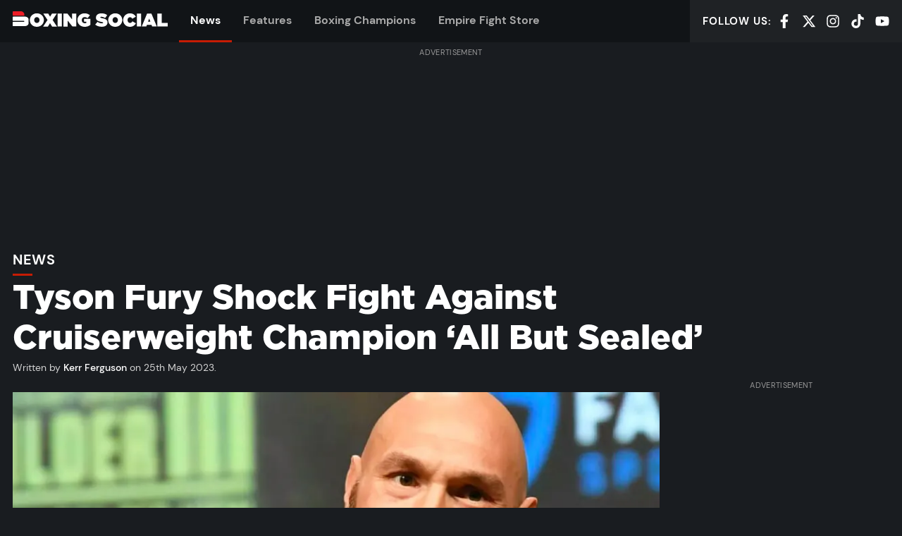

--- FILE ---
content_type: text/html; charset=UTF-8
request_url: https://boxing-social.com/news/tyson-fury-linked-to-cruiserweight-champ/
body_size: 30521
content:
<!doctype html>
<html lang="en-US" prefix="og: https://ogp.me/ns#" class="no-js">
<head><link rel="preload" href="https://boxing-social.com/app/themes/boxingsocial/build/fonts/Gotham-Black.ddff99.woff2" as="font" type="font/woff2" crossorigin><link rel="preload" href="https://boxing-social.com/app/themes/boxingsocial/build/js/app.11a56e.js" as="script"><link rel="preload" href="https://boxing-social.com/app/themes/boxingsocial/build/js/article.b8aa8b.js" as="script"><script>var w3_googlefont=[];</script><script>var w3_lazy_load_by_px=200;var blank_image_webp_url = "https://boxing-social.com//app/uploads/blank.pngw3.webp";var google_fonts_delay_load = 100;var w3_upload_path="/app"; var w3_webp_path="/app/w3-webp";var w3_mousemoveloadimg = false;var w3_page_is_scrolled = false;var w3_lazy_load_js = 1;var w3_js_is_excluded = 1;var w3_excluded_js=0;class w3_loadscripts{constructor(e){this.triggerEvents=e,this.eventOptions={passive:!0},this.userEventListener=this.triggerListener.bind(this),this.lazy_trigger,this.style_load_fired,this.lazy_scripts_load_fired=0,this.scripts_load_fired=0,this.scripts_load_fire=0,this.excluded_js=w3_excluded_js,this.w3_lazy_load_js=w3_lazy_load_js,this.w3_fonts="undefined"!=typeof w3_googlefont?w3_googlefont:[],this.w3_styles=[],this.w3_scripts={normal:[],async:[],defer:[],lazy:[]},this.allJQueries=[]}user_events_add(e){this.triggerEvents.forEach(t=>window.addEventListener(t,e.userEventListener,e.eventOptions))}user_events_remove(e){this.triggerEvents.forEach(t=>window.removeEventListener(t,e.userEventListener,e.eventOptions))}triggerListener(){this.user_events_remove(this),this.lazy_scripts_load_fired=1,this.add_html_class("w3_user"),"loading"===document.readyState?document.addEventListener("DOMContentLoaded",this.load_resources.bind(this)):this.load_resources()}async load_style_resources(){!this.style_load_fired&&(this.style_load_fired=!0,this.register_styles(),document.getElementsByTagName("html")[0].setAttribute("data-css",this.w3_styles.length),document.getElementsByTagName("html")[0].setAttribute("data-css-loaded",0),this.preload_scripts(this.w3_styles),this.load_styles_preloaded())}async load_styles_preloaded(){setTimeout(function(e){1==document.getElementsByTagName("html")[0].getAttribute("css-preloaded")?e.load_styles(e.w3_styles):e.load_styles_preloaded()},200,this)}async load_resources(){!this.scripts_load_fired&&(this.load_style_resources(),this.scripts_load_fired=!0,this.hold_event_listeners(),this.exe_document_write(),this.register_scripts(),this.add_html_class("w3_start"),"function"==typeof w3_events_on_start_js&&w3_events_on_start_js(),this.preload_scripts(this.w3_scripts.normal),this.preload_scripts(this.w3_scripts.defer),this.preload_scripts(this.w3_scripts.async),await this.load_scripts(this.w3_scripts.normal),await this.load_scripts(this.w3_scripts.defer),await this.load_scripts(this.w3_scripts.async),await this.execute_domcontentloaded(),await this.execute_window_load(),window.dispatchEvent(new Event("w3-scripts-loaded")),this.add_html_class("w3_js"),"function"==typeof w3_events_on_end_js&&w3_events_on_end_js(),this.lazy_trigger=setInterval(this.w3_trigger_lazy_script,500,this))}async w3_trigger_lazy_script(e){e.lazy_scripts_load_fired&&(await e.load_scripts(e.w3_scripts.lazy),e.add_html_class("jsload"),clearInterval(e.lazy_trigger))}add_html_class(e){document.getElementsByTagName("html")[0].classList.add(e)}register_scripts(){document.querySelectorAll("script[type=lazyload_int]").forEach(e=>{e.hasAttribute("data-src")?e.hasAttribute("async")&&!1!==e.async?this.w3_scripts.async.push(e):e.hasAttribute("defer")&&!1!==e.defer||"module"===e.getAttribute("data-w3-type")?this.w3_scripts.defer.push(e):this.w3_scripts.normal.push(e):this.w3_scripts.normal.push(e)}),document.querySelectorAll("script[type=lazyload_ext]").forEach(e=>{this.w3_scripts.lazy.push(e)})}register_styles(){document.querySelectorAll("link[data-href]").forEach(e=>{this.w3_styles.push(e)})}async execute_script(e){return await this.repaint_frame(),new Promise(t=>{let s=document.createElement("script"),a;[...e.attributes].forEach(e=>{let t=e.nodeName;"type"!==t&&"data-src"!==t&&("data-w3-type"===t&&(t="type",a=e.nodeValue),s.setAttribute(t,e.nodeValue))}),e.hasAttribute("data-src")?(s.setAttribute("src",e.getAttribute("data-src")),s.addEventListener("load",t),s.addEventListener("error",t)):(s.text=e.text,t()),null!==e.parentNode&&e.parentNode.replaceChild(s,e)})}async execute_styles(e){var t;(t=e).href=t.getAttribute("data-href"),delete t.dataset.href}async load_scripts(e){let t=e.shift();return t?(await this.execute_script(t),this.load_scripts(e)):Promise.resolve()}async load_styles(e){let t=e.shift();return t?(this.execute_styles(t),this.load_styles(e)):"loaded"}async load_fonts(e){var t=document.createDocumentFragment();e.forEach(e=>{let s=document.createElement("link");s.href=e,s.rel="stylesheet",t.appendChild(s)}),setTimeout(function(){document.head.appendChild(t)},google_fonts_delay_load)}preload_scripts(e){var t=document.createDocumentFragment(),s=0,a=this;[...e].forEach(i=>{let r=i.getAttribute("data-src"),n=i.getAttribute("data-href");if(r){let d=document.createElement("link");d.href=r,d.rel="preload",d.as="script",t.appendChild(d)}else if(n){let l=document.createElement("link");l.href=n,l.rel="preload",l.as="style",s++,e.length==s&&(l.dataset.last=1),t.appendChild(l),l.onload=function(){fetch(this.href,{mode:"no-cors"}).then(e=>e.blob()).then(e=>{a.update_css_loader()}).catch(e=>{a.update_css_loader()})},l.onerror=function(){a.update_css_loader()}}}),document.head.appendChild(t)}update_css_loader(){document.getElementsByTagName("html")[0].setAttribute("data-css-loaded",parseInt(document.getElementsByTagName("html")[0].getAttribute("data-css-loaded"))+1),document.getElementsByTagName("html")[0].getAttribute("data-css")==document.getElementsByTagName("html")[0].getAttribute("data-css-loaded")&&document.getElementsByTagName("html")[0].setAttribute("css-preloaded",1)}hold_event_listeners(){let e={};function t(t,s){!function(t){function s(s){return e[t].eventsToRewrite.indexOf(s)>=0?"w3-"+s:s}e[t]||(e[t]={originalFunctions:{add:t.addEventListener,remove:t.removeEventListener},eventsToRewrite:[]},t.addEventListener=function(){arguments[0]=s(arguments[0]),e[t].originalFunctions.add.apply(t,arguments)},t.removeEventListener=function(){arguments[0]=s(arguments[0]),e[t].originalFunctions.remove.apply(t,arguments)})}(t),e[t].eventsToRewrite.push(s)}function s(e,t){let s=e[t];Object.defineProperty(e,t,{get:()=>s||function(){},set(a){e["w3"+t]=s=a}})}t(document,"DOMContentLoaded"),t(window,"DOMContentLoaded"),t(window,"load"),t(window,"pageshow"),t(document,"readystatechange"),s(document,"onreadystatechange"),s(window,"onload"),s(window,"onpageshow")}hold_jquery(e){let t=window.jQuery;Object.defineProperty(window,"jQuery",{get:()=>t,set(s){if(s&&s.fn&&!e.allJQueries.includes(s)){s.fn.ready=s.fn.init.prototype.ready=function(t){if(void 0!==t)return e.scripts_load_fired?e.domReadyFired?t.bind(document)(s):document.addEventListener("w3-DOMContentLoaded",()=>t.bind(document)(s)):t.bind(document)(s),s(document)};let a=s.fn.on;s.fn.on=s.fn.init.prototype.on=function(){if("ready"==arguments[0]){if(this[0]!==document)return a.apply(this,arguments),this;"string"!=typeof arguments[1]&&arguments[1].bind(document)(s)}if(this[0]===window){function e(e){return e.split(" ").map(e=>"load"===e||0===e.indexOf("load.")?"w3-jquery-load":e).join(" ")}"string"==typeof arguments[0]||arguments[0]instanceof String?arguments[0]=e(arguments[0]):"object"==typeof arguments[0]&&Object.keys(arguments[0]).forEach(t=>{Object.assign(arguments[0],{[e(t)]:arguments[0][t]})[t]})}return a.apply(this,arguments),this},e.allJQueries.push(s)}t=s}})}async execute_domcontentloaded(){this.domReadyFired=!0,await this.repaint_frame(),document.dispatchEvent(new Event("w3-DOMContentLoaded")),await this.repaint_frame(),window.dispatchEvent(new Event("w3-DOMContentLoaded")),await this.repaint_frame(),document.dispatchEvent(new Event("w3-readystatechange")),await this.repaint_frame(),document.w3onreadystatechange&&document.w3onreadystatechange()}async execute_window_load(){await this.repaint_frame(),setTimeout(function(){window.dispatchEvent(new Event("w3-load"))},100),await this.repaint_frame(),window.w3onload&&window.w3onload(),await this.repaint_frame(),this.allJQueries.forEach(e=>e(window).trigger("w3-jquery-load")),window.dispatchEvent(new Event("w3-pageshow")),await this.repaint_frame(),window.w3onpageshow&&window.w3onpageshow()}exe_document_write(){let e=new Map;document.write=document.writeln=function(t){let s=document.currentScript,a=document.createRange(),i=s.parentElement,r=e.get(s);void 0===r&&(r=s.nextSibling,e.set(s,r));let n=document.createDocumentFragment();a.setStart(n,0),n.appendChild(a.createContextualFragment(t)),i.insertBefore(n,r)}}async repaint_frame(){return new Promise(e=>requestAnimationFrame(e))}static execute(){let e=new w3_loadscripts(["keydown","mousemove","touchmove","touchstart","touchend","wheel"]);e.load_fonts(e.w3_fonts),e.user_events_add(e),e.excluded_js||e.hold_jquery(e),e.w3_lazy_load_js||e.triggerListener();let t=setInterval(function e(s){null!=document.body&&(document.body.getBoundingClientRect().top<-30&&s.triggerListener(),clearInterval(t))},500,e)}}w3_js_is_excluded?window.addEventListener("load",function(){setTimeout(function(){w3_loadscripts.execute()},500)}):setTimeout(function(){w3_loadscripts.execute()},50);</script>

    <meta charset="UTF-8">
    <meta http-equiv="X-UA-Compatible" content="IE=edge">
    <meta name="viewport" content="width=device-width, initial-scale=1.0">

                    <link rel="preconnect" href="https://cdn1.boxing-social.com">
    <link rel="preconnect" href="https://www.googletagmanager.com">
    <link rel="preconnect" href="https://widgets.snack-projects.co.uk">
    <link rel="preconnect" href="https://cdn-header-bidding.snack-media.com">
    <link rel="preconnect" href="https://live.primis.tech">
    <link rel="preconnect" href="https://assets.revcontent.com">
    <link rel="preconnect" href="https://trends.revcontent.com">

    <link rel="preload" as="font" type="font/woff2" href="https://boxing-social.com/app/themes/boxingsocial/build/fonts/DMSans-Regular.dab1e5.woff2" crossorigin>
    <link rel="preload" as="font" type="font/woff2" href="https://boxing-social.com/app/themes/boxingsocial/build/fonts/DMSans-Medium.a779f2.woff2" crossorigin>
    <link rel="preload" as="font" type="font/woff2" href="https://boxing-social.com/app/themes/boxingsocial/build/fonts/DMSans-Bold.c6a533.woff2" crossorigin>
    <link rel="preload" as="font" type="font/woff2" href="https://boxing-social.com/app/themes/boxingsocial/build/fonts/Gotham-Black.ddff99.woff2" crossorigin>
    <link rel="preload" as="font" type="font/woff2" href="https://boxing-social.com/app/themes/boxingsocial/build/fonts/Bitter-Italic.94226d.woff2" crossorigin>

    

            <link rel="preload" fetchpriority="high" as="image" imagesrcset="https://boxing-social.com//app/uploads/2023/05/tyson-fury-4-480x270.jpg 480w, https://boxing-social.com//app/uploads/2023/05/tyson-fury-4-1280x720.jpg 1280w, https://boxing-social.com//app/uploads/2023/05/tyson-fury-4-960x540.jpg 960w, https://boxing-social.com//app/uploads/2023/05/tyson-fury-4-640x360.jpg 640w, https://boxing-social.com//app/uploads/2023/05/tyson-fury-4-320x180.jpg 320w, https://boxing-social.com//app/uploads/2023/05/tyson-fury-4-160x90.jpg 160w" imagesizes="(max-width: 859px) 100vw, (max-width: 1440px) calc(100vw - 350px), 1030px">
    
    <link rel="icon" href="https://boxing-social.com//app/themes/boxingsocial/resources/assets/favicon/favicon.ico" sizes="any">
<link rel="icon" type="image/svg+xml" href="https://boxing-social.com//app/themes/boxingsocial/resources/assets/favicon/favicon.svg" sizes="any">
<link rel="icon" type="image/png" sizes="32x32" href="https://boxing-social.com//app/themes/boxingsocial/resources/assets/favicon/favicon-32x32.png">
<link rel="icon" type="image/png" sizes="16x16" href="https://boxing-social.com//app/themes/boxingsocial/resources/assets/favicon/favicon-16x16.png">
<link rel="apple-touch-icon" sizes="180x180" href="https://boxing-social.com//app/themes/boxingsocial/resources/assets/favicon/apple-touch-icon.png">
<link rel="mask-icon" href="https://boxing-social.com//app/themes/boxingsocial/resources/assets/favicon/safari-pinned-tab.svg" color="#262626">
<link rel="manifest" href="https://boxing-social.com//app/themes/boxingsocial/resources/assets/favicon/site.webmanifest">
<meta name="apple-mobile-web-app-title" content="Boxing Social">
<meta name="application-name" content="Boxing Social">
<meta name="msapplication-TileColor" content="#262626">
<meta name="msapplication-config" content="https://boxing-social.com//app/themes/boxingsocial/resources/assets/favicon/browserconfig.xml">
<meta name="theme-color" content="#262626">
<meta name="twitter:widgets:theme" content="dark">
<meta name="twitter:widgets:border-color" content="#444444">

    
    <script type="lazyload_int" >(function(d){d.className=d.className.replace(/\bno-js\b/, 'js')})(document.documentElement)</script>
            <style>@font-face{font-display:swap;font-family:DM Sans;font-weight:400;src:url(/app/themes/boxingsocial/build/fonts/DMSans-Regular.dab1e5.woff2) format("woff2")}@font-face{font-display:swap;font-family:DM Sans;font-weight:500;src:url(/app/themes/boxingsocial/build/fonts/DMSans-Medium.a779f2.woff2) format("woff2")}@font-face{font-display:swap;font-family:DM Sans;font-weight:700;src:url(/app/themes/boxingsocial/build/fonts/DMSans-Bold.c6a533.woff2) format("woff2")}@font-face{font-display:swap;font-family:Bitter;font-weight:400;src:url(/app/themes/boxingsocial/build/fonts/Bitter-Italic.94226d.woff2) format("woff2")}@font-face{font-display:swap;font-family:Gotham;font-weight:800;src:url(/app/themes/boxingsocial/build/fonts/Gotham-Black.ddff99.woff2) format("woff2")}:root{--font-sans:"DM Sans",system-ui,-apple-system,Segoe UI,Roboto,Ubuntu,Cantarell,Noto Sans,sans-serif;--font-serif:"Bitter",serif;--font-mono:Monaco,Conolas,"Lucida Console",monospace;--base-font-family:var(--font-sans);--base-font-size:100%;--base-font-weight:400;--base-color:#d2d2d2;--base-line-height:1.5;--base-rhythm:calc(var(--base-line-height)*1rem);--brand-primary:#c61c04;--brand-secondary:#fff;--brand-dark:#111417;--brand-mid:#aaa;--brand-light:#ececec;--heading-font-family:var(--font-sans);--heading-font-weight:700;--container-width:1440px;--container-gutter:2.25rem;--grid-gutter:1.25rem;--btn-font-family:"Gotham";--btn-font-size:1rem;--btn-font-weight:700;--btn-height:2.75em;--btn-padding:1.125em;--btn-border-radius:0;--btn-default-bg:var(--brand-primary);--btn-default-color:#fff;--form-control-font-family:inherit;--form-control-height:2.75rem;--form-control-margin:.5rem;--form-control-padding:.75rem;--form-control-border-width:1px;--form-control-border-radius:0;--form-control-default-bg:#efefef;--form-control-default-color:#666;--form-control-default-border-color:#999;--form-control-default-border-color-active:#666;--rule-color:#6c6d6f;--rule-width:2px}html{-webkit-text-size-adjust:100%;line-height:1.15}body{margin:0}main{display:block}h1{font-size:2em;margin:.67em 0}hr{box-sizing:content-box;height:0;overflow:visible}pre{font-family:monospace,monospace;font-size:1em}a{background-color:transparent}abbr[title]{border-bottom:none;-webkit-text-decoration:underline;text-decoration:underline;-webkit-text-decoration:underline dotted;text-decoration:underline dotted}b,strong{font-weight:bolder}code,kbd,samp{font-family:monospace,monospace;font-size:1em}small{font-size:80%}sub,sup{font-size:75%;line-height:0;position:relative;vertical-align:baseline}sub{bottom:-.25em}sup{top:-.5em}img{border-style:none}button,input,optgroup,select,textarea{font-family:inherit;font-size:100%;line-height:1.15;margin:0}button,input{overflow:visible}button,select{text-transform:none}[type=button],[type=reset],[type=submit],button{-webkit-appearance:button}[type=button]::-moz-focus-inner,[type=reset]::-moz-focus-inner,[type=submit]::-moz-focus-inner,button::-moz-focus-inner{border-style:none;padding:0}[type=button]:-moz-focusring,[type=reset]:-moz-focusring,[type=submit]:-moz-focusring,button:-moz-focusring{outline:1px dotted ButtonText}fieldset{padding:.35em .75em .625em}legend{box-sizing:border-box;color:inherit;display:table;max-width:100%;padding:0;white-space:normal}progress{vertical-align:baseline}textarea{overflow:auto}[type=checkbox],[type=radio]{box-sizing:border-box;padding:0}[type=number]::-webkit-inner-spin-button,[type=number]::-webkit-outer-spin-button{height:auto}[type=search]{-webkit-appearance:textfield;outline-offset:-2px}[type=search]::-webkit-search-decoration{-webkit-appearance:none}::-webkit-file-upload-button{-webkit-appearance:button;font:inherit}details{display:block}summary{display:list-item}[hidden],template{display:none}a,button,details,input,select,textarea{touch-action:manipulation}table{border-collapse:collapse;border-spacing:0;width:100%}fieldset{border-style:solid;border-width:1px;margin:0}textarea{resize:vertical}img,svg{max-width:100%;vertical-align:middle}ol,ul{list-style:none;margin:0;padding-left:0}html{-webkit-font-smoothing:antialiased;-moz-osx-font-smoothing:grayscale;background-color:#191c20;color:#d2d2d2;font:400 100%/1.5 DM Sans,system-ui,-apple-system,Segoe UI,Roboto,Ubuntu,Cantarell,Noto Sans,sans-serif}::-moz-selection{background-color:#c61c04;color:#fff}::selection{background-color:#c61c04;color:#fff}a{-webkit-text-decoration-skip:ink;text-decoration-width:2px;color:currentcolor;-webkit-text-decoration:underline;text-decoration:underline;text-decoration-color:#c61c04;text-decoration-skip-ink:auto}a:hover{text-decoration-color:currentcolor}h1,h2,h3,h4,h5,h6{color:#fff;font-family:DM Sans,system-ui,-apple-system,Segoe UI,Roboto,Ubuntu,Cantarell,Noto Sans,sans-serif;font-weight:700;line-height:1.3;margin-bottom:1.5rem;margin-top:0}.hd-branded{font-family:Gotham;font-weight:800}.hd-xl{font-size:calc(1rem + 2.5vw);font-weight:600;line-height:1.2}@media (max-width:639.98px){.hd-xl{font-size:1.75rem}}@media (min-width:1600.02px){.hd-xl{font-size:3.5rem}}.hd-lg{font-size:2rem;font-size:max(1.5rem,min(7vw,2rem));font-weight:600;line-height:1.2}.hd-md{font-size:1.25rem}.hd-bd{font-size:1rem}.hd-sm{font-size:.85rem}.hd-xs{font-size:.75rem}.lead{font-size:2rem}.muted{color:#aaa}.shout{letter-spacing:.03em;text-transform:uppercase}.small{font-size:.875em}.byline{font-size:.875rem;margin:.5rem 0 .75rem}.byline a{color:#fff;font-weight:500;-webkit-text-decoration:none;text-decoration:none}.byline a:hover{color:#c61c04;-webkit-text-decoration:underline;text-decoration:underline}p{margin-bottom:1.5rem;margin-top:0}html{box-sizing:border-box}*,:after,:before{box-sizing:inherit}body{display:flex;flex-direction:column;min-height:100vh;overflow-x:hidden}.site-footer{margin-top:auto}.main-content>article:first-of-type,.main-content>section:first-of-type{margin-top:1.5rem}.container{margin-left:auto;margin-right:auto;max-width:1440px;padding:0 1.125rem}@media (max-width:639.98px){.container{padding:0 8px}}.container--md{max-width:1152px}.container--sm{max-width:864px}.container--fluid{max-width:none}.is-contained{margin:auto;max-width:1440px}.fg-brand-primary{color:#c61c04!important}.fg-brand-secondary{color:#fff!important}.fg-brand-light{color:#ececec!important}.fg-brand-dark{color:#111417!important}.fg-brand-white{color:#fff!important}.fg-brand-black{color:#000!important}.bg-brand-primary{background-color:#b21904!important}.bg-brand-secondary{background-color:#fff!important}.bg-brand-light{background-color:#ececec!important}.bg-brand-dark{background-color:#111417!important}.bg-brand-white{background-color:#fff!important}.bg-brand-black{background-color:#000!important}.bg-brand-twitch{background-color:#9146ff!important}.bg-brand-facebook{background-color:#1877f2!important}.bg-brand-twitter{background-color:#1da1f2!important}.bg-brand-whatsapp{background-color:#25d366!important}.center-block{margin-left:auto;margin-right:auto}.align-center{text-align:center!important}.align-left{text-align:left!important}.align-right{text-align:right!important}.no-margin{margin:0!important}.no-padding{padding:0!important}.no-border{border:0!important}.width-cap{margin-left:auto;margin-right:auto;max-width:70ch}.hidden{display:none}.visually-hidden{clip:rect(0,0,0,0);border:0;height:1px;margin:-1px;overflow:hidden;padding:0;position:absolute;width:1px}.skip-link{background-color:#c61c04;color:#fff;display:block;outline:0;padding:1em;text-align:center}.skip-link:not(:focus){clip:rect(0,0,0,0);border:0;height:1px;margin:-1px;overflow:hidden;padding:0;position:absolute;width:1px}.scrollable{-webkit-overflow-scrolling:touch;overflow-x:auto}.live-badge{align-items:center;background-color:#c61c04;color:#fff;display:inline-flex;font-weight:600;letter-spacing:.1em;padding:.25em .5em;text-transform:uppercase}.live-badge:after{-webkit-animation:fadeOut 1s infinite alternate;animation:fadeOut 1s infinite alternate;background-color:currentcolor;border-radius:50%;content:"";height:.25em;margin-left:.5em;margin-right:.125em;width:.25em}@-webkit-keyframes fadeOut{to{opacity:0}}@keyframes fadeOut{to{opacity:0}}.btn{align-items:center;background-color:#c61c04;border:0;border-radius:0;color:#fff;cursor:pointer;display:inline-flex;font-family:Gotham;font-size:1rem;font-weight:700;height:2.75em;justify-content:center;line-height:1;min-width:100px;padding:0 1.125em;text-align:center;-webkit-text-decoration:none;text-decoration:none;vertical-align:middle;white-space:nowrap}.btn:focus,.btn:hover{outline:2px solid #fff}.btn__icon{fill:currentcolor;flex-shrink:0;height:1.125em;margin-left:.4em}.btn__icon.btn__icon--left{margin-left:0;margin-right:.4em}.btn--lg{font-size:1.25rem}.btn--sm{font-size:.875rem}.btn--block{max-width:400px;width:100%}.btn--ghost{background-color:transparent;border:2px solid;color:inherit}.btn--ghost:hover{color:#fff;outline:0}.btn--soft{border-radius:.2em}.btn--icon{background:transparent;padding:0 .5rem}.btn--icon>svg{fill:currentcolor;height:1.25rem;width:1.25rem}.btn--icon-lg>svg{height:1.75rem;width:1.75rem}.btn-group{grid-gap:1em;display:grid;gap:1em;grid-template-columns:repeat(auto-fill,minmax(min(100%,max(22ch,100%/3)),1fr))}.card{position:relative}.card:focus-within a{outline:0;-webkit-text-decoration:underline;text-decoration:underline}.card:hover a{outline:0;-webkit-text-decoration:underline;text-decoration:underline}.card:focus-within .card__media img{opacity:1}.card:hover .card__media img{opacity:1}.card:focus-within .card__media-hover{opacity:1}.card:hover .card__media-hover{opacity:1}.card:focus-within .card__media-icon{background-color:#fff}.card:hover .card__media-icon{background-color:#fff}.card:focus-within .card__media-icon svg{fill:#111417}.card:hover .card__media-icon svg{fill:#111417}.card__media{background:#111417 url("data:image/svg+xml;charset=utf-8,%3Csvg xmlns='http://www.w3.org/2000/svg' xml:space='preserve' width='415.7' height='388.2'%3E%3Cpath fill='%23262626' d='M415.7 220.9v83.4h-.2c-.7 46.4-38.5 83.8-85 83.8H14.4c-7.8 0-14.2-6.3-14.2-14.2V290c0-7.8 6.4-14.2 14.2-14.2H293c6.9 0 12.5-5.6 12.5-12.5s-5.6-12.5-12.5-12.5H14.5c-7.8 0-14.2-6.3-14.2-14.2v-83.9c0-7.8 6.3-14.2 14.2-14.2h319c45.4.2 82.2 37 82.2 82.4zM304.4 113.4H14.2C6.3 113.4 0 107 0 99.2v-85C0 6.3 6.3 0 14.2 0h204.5c47.4 0 85.8 38.4 85.8 85.8v27.6z'/%3E%3C/svg%3E") no-repeat 50% 50%;background-size:auto 35%;margin-bottom:.5rem;position:relative}.card__media img{opacity:.95}.card__media-hover{align-items:center;background-color:rgba(0,0,0,.3);display:flex;height:100%;justify-content:center;left:0;opacity:0;pointer-events:none;position:absolute;top:0;width:100%;z-index:3}.card__media-hover>svg{fill:#fff;max-width:80px;width:30%}.card__media-icon{background-color:#111417;bottom:0;left:0;max-width:60px;position:absolute;width:25%}.card__media-icon:before{content:"";display:block;padding-bottom:100%}.card__media-icon>svg{fill:#fff;left:50%;position:absolute;top:50%;-webkit-transform:translate(-50%,-50%);transform:translate(-50%,-50%);width:25%}.card__body{font-size:.875rem}.card__body>:last-child{margin-bottom:0}.card__title{font-size:1.125rem;line-height:1.2;margin-bottom:.25rem;max-width:50ch}@media (max-width:399.98px){.card__title{font-size:1rem}}.card__title a{color:currentcolor;-webkit-text-decoration:none;text-decoration:none}.card__title a:after{content:"";height:100%;left:0;position:absolute;top:0;width:100%;z-index:3}.card__title span{font-size:.875em}.card__meta{color:#aaa;font-size:.75rem;font-weight:400;opacity:.8}.card--horizontal{align-items:flex-start;display:flex}.card--horizontal .card__media{flex:0 0 33%;margin-bottom:0;max-width:200px}.card--horizontal .card__body{align-items:flex-start;display:flex;flex-direction:column;flex-grow:1;padding-left:.625rem;padding-top:0}@media (max-width:700px){.card--horizontal .card__body{order:-1;padding-left:0;padding-right:.625rem}}.card--horizontal .card__title{line-height:1.25}.card--horizontal .card__meta{margin-top:auto}.card--featured .card__title{font-size:1.45rem}@media (min-width:700px){.card--featured .card__title{font-size:1.75rem}}.card--bg-dark{background-color:#111417}.card--bg-dark .card__body{padding:3%}@media (min-width:768px){.card--bg-dark .card__body{padding:1.25rem}}.card-grid{grid-gap:.83333rem;display:grid;gap:.83333rem;margin-bottom:1rem;margin-top:1rem}@media (min-width:600px){.card-grid{gap:1.25rem;grid-template-columns:repeat(2,1fr)}}@media (min-width:1000px){.card-grid{grid-template-columns:repeat(4,1fr)}}.card-stack__item:not(:first-child){margin-top:1rem}.card-stack--separated{margin-top:-1rem}.card-stack--separated .card-stack__item{padding:1rem 0}.card-stack--separated .card-stack__item:not(:first-child){border-top:1px solid hsla(0,0%,100%,.1);margin-top:0}.card-stack--separated .card-stack__item:last-child{padding-bottom:0}.event-card{background-color:#111417;margin:1.5rem 0;position:relative}.event-card:focus-within{box-shadow:0 0 2.5px rgba(198,28,4,.065),0 0 8.5px rgba(198,28,4,.095),0 0 38px rgba(198,28,4,.16);outline:1px solid rgba(198,28,4,.1)}.event-card:hover{box-shadow:0 0 2.5px rgba(198,28,4,.065),0 0 8.5px rgba(198,28,4,.095),0 0 38px rgba(198,28,4,.16);outline:1px solid rgba(198,28,4,.1)}@media (min-width:768px){.event-card{display:grid;grid-template-columns:56.25% 1fr}}@media (min-width:900px){.event-card{grid-template-columns:480px 1fr}}.event-card__body{padding:1rem}.event-card__body a.btn{position:relative;z-index:3}@media (max-width:767.98px){.event-card__body{text-wrap:balance;text-align:center}.event-card__body .btn-group{align-content:center;justify-content:center;place-content:center}}@media (min-width:900px){.event-card__body{padding-left:1.5rem;padding-right:1.5rem}}.event-card__title{font-size:1.25rem;font-weight:700;letter-spacing:.02em;margin-bottom:.5rem;text-transform:uppercase}.event-card__title a{-webkit-text-decoration:none;text-decoration:none}.event-card__title a:after{bottom:0;content:"";left:0;position:absolute;right:0;top:0;z-index:2}.event-card__meta{font-size:.875rem;letter-spacing:.04em;text-transform:uppercase}.event-card__meta:after{background-color:#c61c04;content:"";display:block;height:3px;margin-top:.5em;width:2ch}@media (max-width:767.98px){.event-card__meta:after{margin-left:auto;margin-right:auto}}.responsive-media{overflow:hidden;position:relative}.responsive-media:before{content:"";display:block;padding-bottom:56.25%}.responsive-media>*{height:100%;left:0;position:absolute;top:0;width:100%}.responsive-media>img{-o-object-fit:cover;object-fit:cover}.responsive-media--4x3:before{padding-bottom:75%}.responsive-media--1x1:before{padding-bottom:100%}.rule{border-width:0;border-bottom:2px solid #6c6d6f;margin:1.5rem auto}.social-list{align-items:center;display:flex;line-height:1}.social-list__item{flex-shrink:0}.social-list__item:not(:first-child){margin-left:1em}.social-list__item a,.social-list__item span{color:#fff;cursor:pointer}.social-list__item a:focus-within{color:#c61c04}.social-list__item span:focus-within{color:#c61c04}.social-list__item a:hover,.social-list__item span:hover{color:#c61c04}.social-list__item svg{height:1.25rem;width:1.25rem}.social-list--spaced{justify-content:space-between}.social-list--spaced .social-list__item{margin:0}.social-list--center{justify-content:center}.social-wrapper{background-color:#111417;margin:2rem 0;padding:2rem}.social-wrapper a{color:#aaa}.social-wrapper a:hover{color:#c61c04}.share{margin:1rem 0}.share__title{font-size:.825rem;font-weight:500;letter-spacing:.05em;margin-bottom:.5rem;text-transform:uppercase}.share-list{display:flex}@media (max-width:499.98px){.share-list__item{flex-grow:1}.share-list__item:nth-child(3){display:none}}.share-list__item:not(:first-child){margin-left:.75rem}.share-list__item .btn{width:100%}.share-list__item svg{height:1.125em;width:1.125em}.section{margin:3rem 0}@media (max-height:699.98px){.section{margin:6vh 0}}.section__cta{margin-top:2rem;text-align:center}@media (min-width:600px){.section__cta{display:none}}.section--padded{margin:0}.section--padded>:first-child{padding-bottom:3rem;padding-top:3rem}@media (max-height:699.98px){.section--padded>:first-child{padding-bottom:6vh;padding-top:6vh}}.section-hd{align-items:baseline;display:flex;margin-bottom:1rem}.section-hd__title{color:#fff;font-size:1.25rem;font-weight:700;letter-spacing:.03em;line-height:1;margin:0;-webkit-text-decoration:none;text-decoration:none;text-transform:uppercase}@media (max-width:419.98px){.section-hd__title{font-size:1.125rem}}.section-hd__title:after{background-color:#c61c04;content:"";display:block;height:3px;margin-top:.5em;width:2ch}.section-hd__cta{align-items:center;color:#aaa;display:flex;font-size:1.25rem;font-weight:600;letter-spacing:.03em;margin-left:1.5rem;-webkit-text-decoration:none;text-decoration:none;text-transform:uppercase}.section-hd__cta:after{border-bottom:.33em solid transparent;border-left:.33em solid;border-top:.33em solid transparent;content:"";margin-left:.33em}.section-hd__cta:hover{color:#c61c04}@media (max-width:599.98px){.section-hd__cta{display:none}}.bg-brand-primary .section-hd__title:after{background-color:#fff}.bg-brand-primary .section-hd__cta{color:#111417}.bg-brand-primary .section-hd__cta:hover{color:#fff}.video-player{position:relative}.video-player:before{background:#000;content:"";display:block;padding-bottom:56.25%}.video-player__embed{bottom:0;left:0;position:absolute;right:0;top:0}@media (max-width:959.98px){.video-player--mini .video-player__embed{bottom:auto;left:0;position:fixed;right:auto;top:0;width:100vw;z-index:9}}@media (min-width:860px){.video-player--mini .video-player__embed{top:60px}}@media (min-width:960px){.video-player--mini .video-player__embed{top:0}}.cta{align-items:center;display:inline-flex;font-size:.825em;font-weight:700;letter-spacing:.03em;-webkit-text-decoration:none;text-decoration:none;text-transform:uppercase}.cta:after{border-bottom:.33em solid transparent;border-left:.33em solid;border-top:.33em solid transparent;content:"";margin-left:.66em}.cta:hover{color:#fff}.cta--lg{font-size:1.25rem}.cta--left:after{display:none}.cta--left:before{border-bottom:.33em solid transparent;border-right:.33em solid;border-top:.33em solid transparent;content:"";margin-left:0;margin-right:.33em}.pager{display:flex;flex-wrap:wrap;justify-content:space-around;margin-top:1.75rem}.pager>*{flex:1 0 auto;padding:.25rem 1rem;text-align:center}.related-stories{border-bottom:1px solid hsla(0,0%,100%,.15);border-top:1px solid hsla(0,0%,100%,.15);font-size:1.125em;line-height:1.4;margin:1rem 0;padding:1rem 0}@media (min-width:700px){.related-stories{padding-left:.5rem;padding-right:.5rem}}@media (min-width:800px){.related-stories{margin-bottom:1.5rem;margin-top:1.5rem}}.related-stories__link{color:#fff}.related-stories__link a{background:none!important;font-weight:500;outline:0!important}.related-stories__link a:hover{-webkit-text-decoration:underline;text-decoration:underline}.related-stories__link:before{color:#c61c04;content:"Also:";display:inline-block;font-weight:700;margin-right:.25em;text-transform:uppercase}.tabbed-content__menu{background-color:#191c20;display:flex;line-height:3.75rem;margin-bottom:1rem;white-space:nowrap}@media (max-width:599.98px){.tabbed-content__menu{line-height:2.8125rem;margin-left:-1.125rem;margin-right:-1.125rem}@media (max-width:639.98px){.tabbed-content__menu{margin-left:-8px;margin-right:-8px}}}.tabbed-content__menu>a{border-bottom:3px solid transparent;font-size:1.125rem;font-weight:600;padding:0 .5em;text-align:center;-webkit-text-decoration:none;text-decoration:none}@media (max-width:599.98px){.tabbed-content__menu>a{flex-grow:1;font-size:1rem}}.tabbed-content__menu>a:focus-within{border-color:#c61c04;color:#fff}.tabbed-content__menu>a.is-active,.tabbed-content__menu>a:hover{border-color:#c61c04;color:#fff}.bio{display:flex;flex-wrap:wrap}.bio+.bio{margin-top:3rem}.bio__image{flex-basis:200px;margin-bottom:.625rem;padding-right:1.25rem}.bio__image img{border-radius:50%}.bio__body{flex:1 1 400px}.panel{background-color:#26282b;border-left:3px solid #c61c04;margin:2rem 0;padding:1.5rem 4%}.panel blockquote:not(.twitter-tweet):not(.twitter-tweet-lazy):not(.tiktok-embed):not(.instagram-media):not([cite*="facebook.com"]){border-left:0!important;padding-left:0!important;padding-top:0!important}.panel blockquote:not(.twitter-tweet):not(.twitter-tweet-lazy):not(.tiktok-embed):not(.instagram-media):not([cite*="facebook.com"]):before{background:url("data:image/svg+xml;charset=utf-8,%3Csvg xmlns='http://www.w3.org/2000/svg' viewBox='0 0 29 24'%3E%3Cpath fill='%23c61c04' d='M29 24V12h-8c0-4.4 3.6-8 8-8V0c-6.6 0-12 5.4-12 12v12h12zm-17 0V12H4c0-4.4 3.6-8 8-8V0C5.4 0 0 5.4 0 12v12h12z'/%3E%3C/svg%3E") no-repeat 50% 50%;background-size:contain;content:"";display:block;height:32px;margin-bottom:1rem;width:32px}.panel--alert{background-color:#c61c04;border-left-color:#fff;color:#fff}.panel--alert blockquote:not(.twitter-tweet):not(.twitter-tweet-lazy):not(.tiktok-embed):not(.instagram-media):not([cite*="facebook.com"]):before{background-image:url("data:image/svg+xml;charset=utf-8,%3Csvg xmlns='http://www.w3.org/2000/svg' viewBox='0 0 29 24'%3E%3Cpath fill='%23111417' d='M29 24V12h-8c0-4.4 3.6-8 8-8V0c-6.6 0-12 5.4-12 12v12h12zm-17 0V12H4c0-4.4 3.6-8 8-8V0C5.4 0 0 5.4 0 12v12h12z'/%3E%3C/svg%3E")}.toast{align-items:center;background-color:#c61c04;border-radius:4px;box-shadow:0 1.4px 3.6px rgba(0,0,0,.049),0 3.9px 10px rgba(0,0,0,.07),0 9.3px 24.1px rgba(0,0,0,.091),0 31px 80px rgba(0,0,0,.14);color:#fff;display:flex;font-weight:600;height:50px;justify-content:center;left:50%;letter-spacing:.0125em;margin-left:-90px;position:fixed;top:40px;-webkit-transform:translateY(-120px);transform:translateY(-120px);transition:-webkit-transform .4s cubic-bezier(.68,-.6,.32,1.6);transition:transform .4s cubic-bezier(.68,-.6,.32,1.6);transition:transform .4s cubic-bezier(.68,-.6,.32,1.6),-webkit-transform .4s cubic-bezier(.68,-.6,.32,1.6);width:180px;z-index:8}@media (min-width:700px){.toast{top:80px;-webkit-transform:translateY(-150px);transform:translateY(-150px)}}.toast svg{fill:currentcolor;margin-right:.75rem}.scorecard-table{font-weight:500;margin:2rem 0;text-align:center}.scorecard-table td,.scorecard-table th{border:1px solid #555;padding:1em}.scorecard-table th[scope=col]{font-weight:400;text-transform:uppercase}.scorecard-table th[scope=col]:not(:last-child){color:#aaa}.scorecard-table th[scope=row]{font-weight:700;text-transform:uppercase}@media (min-width:900px){.scorecard-table th[scope=row]{text-align:left}}.scorecard-table tr>:last-child{background-color:#111417;border-color:#ccc;font-weight:700}.scorecard-table td:first-child{border-left-color:transparent;border-top-color:transparent}.scorecard-table .round-win{background-color:hsla(0,0%,100%,.05)!important}.scorecard-table .total-win{color:#c61c04!important}@media (min-width:900px){.scorecard-table tr>:nth-last-child(2){border-right:#fff}}@media (max-width:899.98px){.scorecard-table tbody{display:flex}.scorecard-table tr{display:flex;flex-direction:column}.scorecard-table tr:first-child{flex-basis:10%}.scorecard-table tr:not(:first-child){flex-basis:40%}}.next-up{background-color:#c61c04;color:#fff;left:0;position:fixed!important;top:0;-webkit-transform:translateY(-120%);transform:translateY(-120%);transition:-webkit-transform .3s cubic-bezier(.33,1,.68,1);transition:transform .3s cubic-bezier(.33,1,.68,1);transition:transform .3s cubic-bezier(.33,1,.68,1),-webkit-transform .3s cubic-bezier(.33,1,.68,1);width:100%;z-index:6!important}@media (min-width:700px){.next-up{top:60px}}.next-up:after{border-bottom:8px solid transparent;border-left:8px solid;border-top:8px solid transparent;content:"";position:absolute;right:15px;top:50%;-webkit-transform:translateY(-50%);transform:translateY(-50%)}.next-up>a{display:block;font-weight:600;line-height:1.3;min-height:50px;padding:.5em 35px .5em .5em}.next-up>a:before{color:#111417;content:"Trending:";letter-spacing:.02em;margin-right:.25em;-webkit-text-decoration:underline;text-decoration:underline;text-transform:uppercase}.site-header-container{background-color:#111417;color:#fff;transition:-webkit-transform .3s ease-out;transition:transform .3s ease-out;transition:transform .3s ease-out,-webkit-transform .3s ease-out;width:100%;z-index:7}.site-header{align-items:center;color:#aaa;display:flex;padding:0 1.125rem}@media (max-width:639.98px){.site-header{padding:0 8px}}.site-header a{color:#fff;-webkit-text-decoration:none;text-decoration:none}.site-header .btn:focus,.site-header .btn:hover{color:#c61c04;outline:0}.site-header .highlight{align-items:center;display:flex}.site-header .highlight a{background-color:#5e1ba8;border:0;border-radius:100px;color:#fff;line-height:1.5;padding-left:.5em;padding-right:.5em}.site-header .highlight a:focus-within{-webkit-text-decoration:underline;text-decoration:underline}.site-header .highlight a:hover{-webkit-text-decoration:underline;text-decoration:underline}@media (min-width:860px){.site-header .highlight a{line-height:2;padding-left:1em;padding-right:1em}}.site-header__brand-link{flex:0 0 220px;height:22px}.site-header__brand-link>svg{display:block}.site-header__menu{display:flex}.site-header__menu>*{flex-grow:1}.site-header__social-links{align-items:center;background-color:hsla(0,0%,100%,.06);color:#fff;display:flex;font-size:.925rem;font-weight:600;height:100%;letter-spacing:.06em;margin-left:-1.125rem;margin-right:-1.125rem;padding:0 1.125rem;text-transform:uppercase;white-space:nowrap}@media (max-width:639.98px){.site-header__social-links{margin-left:-8px;margin-right:-8px;padding:0 8px}}@media (max-width:1089.98px){.site-header__social-links{display:none}}.site-header__social-links a:focus-within{color:#c61c04}.site-header__social-links a:hover{color:#c61c04}.site-header__social-links>span{margin-right:.5rem}@media (max-width:1189.98px){.site-header__social-links>span{display:none}}@media (max-width:579.98px){.site-header__nav-item a>span{clip:rect(0,0,0,0);border:0;height:1px;margin:-1px;overflow:hidden;padding:0;position:absolute;width:1px}}@media (max-width:859.98px){.site-header{align-items:flex-start;flex-wrap:wrap;height:76px;justify-content:space-between}.site-header__brand-link{margin:8px auto}.site-header__menu{align-self:flex-end;margin-left:-1.125rem;margin-right:-1.125rem;position:relative;width:100vw}@media (max-width:639.98px){.site-header__menu{margin-left:-8px;margin-right:-8px}}.site-header__nav{display:flex}.site-header__nav-item{flex:1}.site-header__nav-item>a{border-bottom:2px solid transparent;color:#aaa;display:block;font-size:.9375rem;font-weight:600;letter-spacing:.03em;line-height:2rem;padding:0 .75em;text-align:center;white-space:nowrap}@media (max-width:350px){.site-header__nav-item>a{font-size:.875rem}}@media (max-width:420px){.site-header__nav-item>a{padding:0 .25em}}.site-header__nav-item:focus-within>a{border-color:#c61c04;outline:0}.site-header__nav-item.current-menu-item>a,.site-header__nav-item.current-menu-parent>a{border-color:#c61c04;outline:0}}@media (min-width:860px){body{padding-top:60px}.site-header-container{display:flex;height:60px;justify-content:flex-end;left:0;position:fixed;top:0;width:100%}.site-header{max-width:calc(720px + 50%);width:100%}.site-header__brand-link{position:relative;top:-.2em}.site-header__menu{margin-left:1rem;margin-right:auto}.site-header__nav{display:flex}.site-header__nav-item>a{border-bottom:3px solid transparent;color:#aaa;display:block;font-size:1rem;font-weight:600;line-height:3.5625rem;padding:0 .75rem;white-space:nowrap}@media (min-width:960px){.site-header__nav-item>a{padding:0 1rem}}.site-header__nav-item:focus-within>a{border-color:#c61c04;color:#fff;outline:0}.site-header__nav-item.current-menu-item>a,.site-header__nav-item.current-menu-parent>a,.site-header__nav-item:hover>a{border-color:#c61c04;color:#fff;outline:0}}.site-header--up{-webkit-transform:translateY(-100%);transform:translateY(-100%)}@media (min-width:600.02px){.admin-bar .site-header-container{top:46px}}@media (min-width:782.02px){.admin-bar .site-header-container{top:32px}}.site-footer{background-color:#0d0f11;color:#aaa;padding-bottom:80px;padding-top:3rem}@media (min-width:768px){.site-footer{padding-bottom:120px}}.site-footer a{-webkit-text-decoration:none;text-decoration:none}.site-footer a:hover{color:#fff;-webkit-text-decoration:underline;text-decoration:underline}.site-footer .social-list{margin-top:.75rem}.site-footer .social-list a:hover{color:#c61c04}.site-footer .social-list svg{height:1.5rem;width:1.5rem}.site-footer__grid{display:flex;flex-wrap:wrap;margin-left:-.625rem;margin-right:-.625rem}@media (max-width:479.98px){.site-footer__grid{margin-left:-8px;margin-right:-8px}}.site-footer__grid-item{flex:0 1 250px;padding-left:.625rem;padding-right:.625rem}@media (max-width:479.98px){.site-footer__grid-item{padding-left:8px;padding-right:8px}}@media (max-width:1059.98px){.site-footer__grid-item{flex:1 1 200px}.site-footer__grid-item:not(:first-child){margin-bottom:2rem}.site-footer__grid-item:first-child{flex-basis:100%}}@media (min-width:380.02px) and (max-width:619.98px){.site-footer__grid-item:nth-child(2),.site-footer__grid-item:nth-child(3){flex-basis:150px}}@media (min-width:1100.02px){.site-footer__grid-item:first-child{flex-basis:30%}}.site-footer__title{margin-bottom:.5rem}.site-footer__brand>svg{display:block;margin-bottom:1rem;width:220px}.site-footer__brand a{-webkit-text-decoration:underline;text-decoration:underline}.site-footer__sponsors{margin:2rem 0}.site-footer__sponsors>a,.site-footer__sponsors>img{display:inline-block;opacity:.8;vertical-align:top}.site-footer__sponsors>a:not(:last-child),.site-footer__sponsors>img:not(:last-child){margin-bottom:1rem;margin-right:1rem}.site-footer__menu{line-height:1.7}.sidebar-layout__sidebar{margin-top:1.25rem}@media (min-width:960px){.sidebar-layout{grid-gap:1.25rem;display:grid;gap:1.25rem;grid-template:"body sidebar" 1fr/3fr minmax(300px,1fr)}.sidebar-layout__body{grid-area:body}.sidebar-layout__sidebar{grid-area:sidebar;margin-top:0}.sidebar-layout__body{-ms-grid-column:1;-ms-grid-row:1}.sidebar-layout__sidebar{-ms-grid-column:3;-ms-grid-row:1}}.sidebar>*{margin-top:0}.sidebar>:not(:first-child){margin-top:2rem}.sidebar__sticky{position:-webkit-sticky;position:sticky;top:100px}.feature-grid{grid-gap:.83333rem;display:grid;gap:.83333rem;margin-bottom:1rem}@media (min-width:1000px){.feature-grid{gap:1.25rem}}@media (min-width:680px){.feature-grid{grid-template-columns:repeat(3,1fr)}.feature-grid>:first-child{grid-column:1/3;grid-row:1/3}.feature-grid>:nth-child(n+4){grid-column:1/4}}@media (min-width:1000px){.feature-grid--lg{gap:1.25rem;grid-template-columns:repeat(5,1fr)}.feature-grid--lg>:first-child{grid-column:1/3;grid-row:1/3}.feature-grid--lg>:nth-child(n+4){grid-column:auto}.feature-grid--right>:first-child{grid-column:4/6;grid-row:1/3}}.article{margin:1rem auto 3rem;max-width:1440px;padding:0 1.125rem}@media (max-width:639.98px){.article{padding:0 8px}}.article__title{margin:0 0 .125em;max-width:30ch}.article__featured-media{background:#111417 url("data:image/svg+xml;charset=utf-8,%3Csvg xmlns='http://www.w3.org/2000/svg' xml:space='preserve' width='415.7' height='388.2'%3E%3Cpath fill='%23262626' d='M415.7 220.9v83.4h-.2c-.7 46.4-38.5 83.8-85 83.8H14.4c-7.8 0-14.2-6.3-14.2-14.2V290c0-7.8 6.4-14.2 14.2-14.2H293c6.9 0 12.5-5.6 12.5-12.5s-5.6-12.5-12.5-12.5H14.5c-7.8 0-14.2-6.3-14.2-14.2v-83.9c0-7.8 6.3-14.2 14.2-14.2h319c45.4.2 82.2 37 82.2 82.4zM304.4 113.4H14.2C6.3 113.4 0 107 0 99.2v-85C0 6.3 6.3 0 14.2 0h204.5c47.4 0 85.8 38.4 85.8 85.8v27.6z'/%3E%3C/svg%3E") no-repeat 50% 50%;background-size:3.75rem 3.75rem;margin:1.5rem 0}.article__content{line-height:1.5;margin:1.5rem auto 3rem;max-width:75ch}@media (min-width:500px){.article__content{padding:0 2.5%}}.article__content .editor-content{margin-bottom:2rem}.article__content .editor-content>p:first-child{font-weight:700}@media (max-width:959.98px){.article__sidebar{margin-top:2rem}.article__featured-media{margin-left:-1.125rem;margin-right:-1.125rem}@media (max-width:639.98px){.article__featured-media{margin-left:-8px;margin-right:-8px}}}@media (min-width:960px){.article__content{padding:0}}.infinite-articles{display:flex;flex-direction:column}.infinite-articles .article{margin-bottom:0;margin-top:0}.video{margin-left:auto;margin-right:auto;margin-top:0;max-width:1440px;padding:0 1.125rem}@media (max-width:639.98px){.video{padding:0 8px}}@media (min-width:960px){.video{margin-top:1rem}}.video .sidebar .card__title{font-size:.935rem}.video .sidebar .tabbed-content__menu{position:-webkit-sticky;position:sticky;top:calc(40px + 56.25vw);z-index:5}@media (min-width:700px){.video .sidebar .tabbed-content__menu{top:calc(60px + 56.25vw)}}@media (min-width:960px){.video .sidebar .tabbed-content__menu{top:60px}}.video .sidebar .tabbed-content__menu>a{flex:1}@media (min-width:960px){.video__content{position:-webkit-sticky;position:sticky;top:60px}}.video__content .video__title,.video__content p:not(.does-not-exist){max-width:900px}.video__content .share{margin-bottom:0;margin-top:1rem}@media (max-width:959.98px){.video__media{margin-left:-1.125rem;margin-right:-1.125rem}@media (max-width:639.98px){.video__media{margin-left:-8px;margin-right:-8px}}}.video__title{font-size:calc(1.25rem + .5vw);margin-bottom:.25rem;margin-top:1rem}@media (max-width:399.98px){.video__title{font-size:1.25rem}}.fight{margin-bottom:3rem}.fight__header{display:flex;flex-direction:column;height:90vh;max-height:600px;padding-bottom:1em;position:relative}@media (max-width:720px){.fight__header{max-height:calc(56.25vw + 56.25px)}}.fight__header-media{background-color:#000;bottom:0;left:0;position:absolute;right:0;top:0}.fight__header-media>img{height:100%;left:0;-o-object-fit:cover;object-fit:cover;-o-object-position:50% 2.5%;object-position:50% 2.5%;opacity:.8;position:absolute;top:0;width:100%}.fight__header-media:after{background:linear-gradient(180deg,transparent,rgba(0,0,0,.8) 60%);bottom:0;content:"";height:33%;left:0;position:absolute;width:100%;z-index:3}.fight__header-title{line-height:1.1;margin:.5rem 0 .25rem;text-shadow:2px 2px 8px rgba(0,0,0,.6)}.fight__header-body{margin-left:auto;margin-right:auto;margin-top:auto;max-width:1440px;max-width:864px;padding:0 1.125rem;position:relative;width:100%;z-index:4}@media (max-width:639.98px){.fight__header-body{padding:0 8px}}.fight__header-embed{bottom:0;display:flex;left:0;position:absolute;right:0;top:0;z-index:2}.fight__header-embed>svg{height:20vw;margin:auto;max-height:100px;max-width:100px;width:20vw}.fight__header-embed>.video-player{height:100%;position:absolute;width:100%}@supports (aspect-ratio:1/1){.fight__header-embed>.video-player{aspect-ratio:16/9;width:auto}}.fight__content{margin-left:auto;margin-right:auto;margin-top:2rem;max-width:1440px;max-width:864px;padding:0 1.125rem}@media (max-width:639.98px){.fight__content{padding:0 8px}}.fight__header--has-video{display:block;height:auto;max-height:none;padding:0}.fight__header--has-video .fight__header-media{height:56.25%;position:relative}@media (min-width:1200.02px){.fight__header--has-video .fight__header-media{height:600px}}.fight__header--has-video .fight__header-media .video-player{height:100%;margin:auto}.fight__header--has-video .fight__header-media>img{opacity:.3}.fight__header--has-video .fight__header-media:after{display:none}.fight__header--has-video .fight__header-body{margin-top:1rem}@media (max-width:864px){.fight__header--has-video .fight__header-body{background-color:#111417;margin-top:0;padding-bottom:1rem;padding-top:.5rem}}.popular-stories{counter-reset:trending;margin-bottom:1rem;margin-top:-1rem}.popular-stories__item{align-items:flex-start;counter-increment:trending;display:flex;padding:1rem 0}.popular-stories__item:not(:first-child){border-top:1px solid hsla(0,0%,100%,.1)}.popular-stories__item:before{color:#c61c04;content:counter(trending);flex-basis:1.5ch;flex-shrink:0;font-size:1.5rem;font-weight:600;line-height:1;margin-right:.25em}.js .popular-stories.is-expandable>:nth-child(n+6){display:none}.popular-stories--grid{-webkit-columns:2;-moz-columns:2;column-count:2}@media (min-width:1000.02px){.popular-stories--grid{grid-gap:1.25rem;display:grid;gap:1.25rem;grid-template-columns:repeat(5,1fr)}}.popular-stories--grid .popular-stories__item{-webkit-column-break-inside:avoid;-moz-column-break-inside:avoid;border-top:0;break-inside:avoid;padding-bottom:0;page-break-inside:avoid}.popular-stories--grid .popular-stories__item:before{flex-shrink:1;font-size:calc(2vw + 1rem);margin-top:-.03em;width:auto}.bg-brand-primary .popular-stories__item:before{color:#111417}#tinymce.wp-editor a,.editor-content a{background:linear-gradient(0deg,#c61c04,#c61c04 2px,transparent 0);color:currentcolor;-webkit-text-decoration:none;text-decoration:none}#tinymce.wp-editor a:focus,#tinymce.wp-editor a:hover,.editor-content a:focus,.editor-content a:hover{background-color:#c61c04;outline:2px solid #c61c04}#tinymce.wp-editor>h2,#tinymce.wp-editor>h3,.editor-content>h2,.editor-content>h3{font-weight:700}#tinymce.wp-editor>h2,.editor-content>h2{font-size:1.25em}#tinymce.wp-editor>h3,.editor-content>h3{font-size:1.125em}#tinymce.wp-editor>h4,#tinymce.wp-editor>h5,#tinymce.wp-editor>h6,.editor-content>h4,.editor-content>h5,.editor-content>h6{font-size:1em}#tinymce.wp-editor>ol,#tinymce.wp-editor>ul,.editor-content>ol,.editor-content>ul{margin-bottom:1.5rem;margin-top:0;padding-left:2.5ch}#tinymce.wp-editor>ol,.editor-content>ol{list-style:decimal}#tinymce.wp-editor>ul,.editor-content>ul{list-style:disc}#tinymce.wp-editor blockquote:not(.twitter-tweet):not(.twitter-tweet-lazy):not(.tiktok-embed):not(.instagram-media):not([cite*="facebook.com"]),.editor-content blockquote:not(.twitter-tweet):not(.twitter-tweet-lazy):not(.tiktok-embed):not(.instagram-media):not([cite*="facebook.com"]){border-left:4px solid #c61c04;color:#ddd;font-family:Bitter,serif;font-size:1.0625rem;line-height:1.7;margin:2rem 0;padding:.5em 1.5em}@media (max-width:600px){#tinymce.wp-editor blockquote:not(.twitter-tweet):not(.twitter-tweet-lazy):not(.tiktok-embed):not(.instagram-media):not([cite*="facebook.com"]),.editor-content blockquote:not(.twitter-tweet):not(.twitter-tweet-lazy):not(.tiktok-embed):not(.instagram-media):not([cite*="facebook.com"]){padding-left:1.25em;padding-right:.25em}}#tinymce.wp-editor blockquote:not(.twitter-tweet):not(.twitter-tweet-lazy):not(.tiktok-embed):not(.instagram-media):not([cite*="facebook.com"])>:last-child,.editor-content blockquote:not(.twitter-tweet):not(.twitter-tweet-lazy):not(.tiktok-embed):not(.instagram-media):not([cite*="facebook.com"])>:last-child{margin-bottom:0}#tinymce.wp-editor img,.editor-content img{display:block;height:auto;margin:1.5rem auto;max-width:100%}#tinymce.wp-editor figure,.editor-content figure{background:#111417 url("data:image/svg+xml;charset=utf-8,%3Csvg xmlns='http://www.w3.org/2000/svg' xml:space='preserve' width='415.7' height='388.2'%3E%3Cpath fill='%23262626' d='M415.7 220.9v83.4h-.2c-.7 46.4-38.5 83.8-85 83.8H14.4c-7.8 0-14.2-6.3-14.2-14.2V290c0-7.8 6.4-14.2 14.2-14.2H293c6.9 0 12.5-5.6 12.5-12.5s-5.6-12.5-12.5-12.5H14.5c-7.8 0-14.2-6.3-14.2-14.2v-83.9c0-7.8 6.3-14.2 14.2-14.2h319c45.4.2 82.2 37 82.2 82.4zM304.4 113.4H14.2C6.3 113.4 0 107 0 99.2v-85C0 6.3 6.3 0 14.2 0h204.5c47.4 0 85.8 38.4 85.8 85.8v27.6z'/%3E%3C/svg%3E") no-repeat 50% 50%;background-size:3.75rem 3.75rem}#tinymce.wp-editor .wp-caption-text,.editor-content .wp-caption-text{background-color:#111417;font-size:.875em;line-height:1.2;padding:.5em}#tinymce.wp-editor>.fb_iframe_widget,#tinymce.wp-editor>.instagram-media,#tinymce.wp-editor>.responsive-media,#tinymce.wp-editor>.twitter-tweet,#tinymce.wp-editor>.twitter-tweet-lazy,#tinymce.wp-editor>.wp-embedded-content,#tinymce.wp-editor>[cite*="facebook.com"],#tinymce.wp-editor>[src*="facebook.com/plugins"],#tinymce.wp-editor>figure:not(.does-not-exist),.editor-content>.fb_iframe_widget,.editor-content>.instagram-media,.editor-content>.responsive-media,.editor-content>.twitter-tweet,.editor-content>.twitter-tweet-lazy,.editor-content>.wp-embedded-content,.editor-content>[cite*="facebook.com"],.editor-content>[src*="facebook.com/plugins"],.editor-content>figure:not(.does-not-exist){margin:2rem auto!important;max-width:100%!important;min-width:auto!important}#tinymce.wp-editor .fb_iframe_widget,.editor-content .fb_iframe_widget{background-color:#fff;display:block!important;max-width:690px!important}#tinymce.wp-editor .fb-post,#tinymce.wp-editor .instagram-media,#tinymce.wp-editor .twitter-tweet,#tinymce.wp-editor .twitter-tweet-lazy,.editor-content .fb-post,.editor-content .instagram-media,.editor-content .twitter-tweet,.editor-content .twitter-tweet-lazy{max-width:500px!important}#tinymce.wp-editor video:focus,.editor-content video:focus{outline:0}#tinymce.wp-editor .poll,.editor-content .poll{margin:2.5rem auto!important;max-width:540px!important;min-width:auto!important}#tinymce.wp-editor hr,.editor-content hr{border-width:0;border-bottom:2px solid #6c6d6f;margin:2rem auto}.has-page-takeover .main-content{padding-top:43%;position:relative}@media (min-width:820px){.has-page-takeover .main-content{padding-top:22%}}@media (min-width:1600px){.has-page-takeover .main-content{padding-top:290px}}.page-takeover{background:url(/app/themes/boxingsocial/build/img/takeover/empire/mobile.123b3c47ef0ac65e.jpg) 50% 0 no-repeat;background-size:contain;height:100%;left:0;position:absolute;top:0;width:100%;z-index:1}.page-takeover[data-url]{cursor:pointer}.page-takeover~*{position:relative;z-index:2}.page-takeover+*{background:#191c20;margin-left:auto;margin-right:auto;margin-top:0!important;max-width:1440px;padding:8px!important;padding:0 1.125rem}@media (max-width:639.98px){.page-takeover+*{padding:0 8px}}@media (max-width:1599.98px){.page-takeover+*{margin-left:2%;margin-right:2%}}.page-takeover+*>.container{padding:0}@media (max-width:679.98px){.page-takeover+.home-top-stories{padding:0!important}}@media (min-width:820px){.page-takeover{background-image:url(/app/themes/boxingsocial/build/img/takeover/empire/desktop.06200354246246de.jpg);background-size:110% auto}}@media (min-width:1600px){.page-takeover{background-size:1600px auto}}#live-report>.panel{scroll-margin-top:130px}[ad-slot]{margin:24px auto 12px;position:relative}[ad-slot],[ad-slot]:before{text-align:center;width:100%}[ad-slot]:before{color:#999;content:"Advertisement";font-size:.6875rem;left:0;letter-spacing:.03em;line-height:1em;position:absolute;text-transform:uppercase;top:-15px}[ad-slot]>div{display:inline-block;vertical-align:middle;width:100%}[ad-slot] iframe{display:block;margin:0 auto}[ad-slot=billboard]{min-height:60px}@media (min-width:728px){[ad-slot=billboard]{min-height:100px}}@media (min-width:960px){[ad-slot=billboard]{height:250px}}[ad-slot=content]{margin-bottom:2rem;margin-top:calc(2rem + 12px);min-height:250px}[ad-slot=content-video]{aspect-ratio:16/9;margin-bottom:1rem;margin-top:calc(2rem + 12px);max-width:600px;position:relative;z-index:1}[ad-slot=content-video]:before{display:none}[ad-slot=content-below-video]{margin-bottom:2rem;margin-top:0;min-height:50px}[ad-slot=content-below-video]:before{display:none}[ad-slot=sidebar]{min-height:250px}#rc-widget-1fc89c{overflow-x:hidden}img.lazyload:not([srcset]){visibility:hidden}img.lazyload,img.lazyloading{opacity:0!important}img.lazyloaded{transition:opacity .3s ease-in}.twitter-tweet-lazy:not(.does-not-exist),.twitter-tweet:not(.twitter-tweet-rendered){background-color:#000;border:1px solid #2f3336;border-radius:15px;font:1.1875rem/1.3125 system-ui,-apple-system,Segoe UI,Roboto,Ubuntu,Cantarell,Noto Sans,sans-serif;max-width:500px;padding:15px;word-break:break-word}.twitter-tweet-lazy:not(.does-not-exist) p,.twitter-tweet:not(.twitter-tweet-rendered) p{margin-bottom:1em}.twitter-tweet-lazy:not(.does-not-exist)>:last-child,.twitter-tweet:not(.twitter-tweet-rendered)>:last-child{color:#6e767d;font-size:.9375rem;margin-bottom:0}.twitter-tweet-lazy:not(.does-not-exist) a,.twitter-tweet:not(.twitter-tweet-rendered) a{background:none!important;color:#1b95e0}.twitter-tweet-lazy:not(.does-not-exist) a:focus,.twitter-tweet-lazy:not(.does-not-exist) a:hover,.twitter-tweet:not(.twitter-tweet-rendered) a:focus,.twitter-tweet:not(.twitter-tweet-rendered) a:hover{outline:0;-webkit-text-decoration:underline;text-decoration:underline}[cite*="facebook.com"]{background-color:#efefef;border:1px solid #cfd9de;border-radius:2px;color:#444;margin-left:0;margin-right:0;max-width:500px;padding:15px;word-break:break-word}[cite*="facebook.com"] p{margin-bottom:1em}[cite*="facebook.com"]>:last-child{color:#6e767d;font-size:.9375rem;margin-bottom:0}[cite*="facebook.com"] a{background:none!important;color:#1b95e0}[cite*="facebook.com"] a:focus,[cite*="facebook.com"] a:hover{outline:0;-webkit-text-decoration:underline;text-decoration:underline}blockquote.instagram-media *{white-space:normal!important}blockquote.instagram-media a{background:none!important;outline:0!important}.yt-lite{cursor:pointer;position:relative}.yt-lite:after{background-color:transparent;background-image:url('data:image/svg+xml;utf8,<svg xmlns="http://www.w3.org/2000/svg" viewBox="0 0 68 48"><path d="M66.52 7.74c-.78-2.93-2.49-5.41-5.42-6.19C55.79.13 34 0 34 0S12.21.13 6.9 1.55c-2.93.78-4.63 3.26-5.42 6.19C.06 13.05 0 24 0 24s.06 10.95 1.48 16.26c.78 2.93 2.49 5.41 5.42 6.19C12.21 47.87 34 48 34 48s21.79-.13 27.1-1.55c2.93-.78 4.64-3.26 5.42-6.19C67.94 34.95 68 24 68 24s-.06-10.95-1.48-16.26z" fill="red"/><path d="M45 24 27 14v20" fill="white"/></svg>');content:"";height:48px;left:50%;position:absolute;top:50%;-webkit-transform:translate3d(-50%,-50%,0);transform:translate3d(-50%,-50%,0);width:68px;z-index:1}</style>
    
        <script type="lazyload_int" >
    window.dataLayer = window.dataLayer || [];
    function gtag(){dataLayer.push(arguments);}
    gtag('consent', 'default', {
        'ad_storage': 'denied',
        'ad_user_data': 'denied',
        'ad_personalization': 'denied',
        'analytics_storage': 'denied',
        'region': ['AT', 'BE', 'BG', 'HR', 'CY', 'CZ', 'DK', 'EE', 'FI', 'FR', 'DE', 'GR', 'HU', 'IS', 'IE', 'IT', 'LV', 'LI', 'LT', 'LU', 'MT', 'NL', 'NO', 'PL', 'PT', 'RO', 'SK', 'SI', 'ES', 'SE', 'GB'],
        'wait_for_update': 500
    });
    gtag('consent', 'default', {
        'ad_storage': 'granted',
        'ad_user_data': 'granted',
        'ad_personalization': 'granted',
        'analytics_storage': 'granted',
        'wait_for_update': 500
    });
</script>    <title>Tyson Fury Shock Fight Against Cruiserweight Champion &#039;All But Sealed&#039;</title>
<meta name="description" content="In Tyson Fury&#039;s increasingly desperate search for an opponent, he has now been linked with IBF Cruiserweight World Champion, Jai Opetaia."/>
<meta name="robots" content="follow, index, max-snippet:-1, max-video-preview:-1, max-image-preview:large"/>
<link rel="canonical" href="https://boxing-social.com/news/tyson-fury-linked-to-cruiserweight-champ/" />
<meta property="og:locale" content="en_US" />
<meta property="og:type" content="article" />
<meta property="og:title" content="Tyson Fury Shock Fight Against Cruiserweight Champion &#039;All But Sealed&#039;" />
<meta property="og:description" content="In Tyson Fury&#039;s increasingly desperate search for an opponent, he has now been linked with IBF Cruiserweight World Champion, Jai Opetaia." />
<meta property="og:url" content="https://boxing-social.com/news/tyson-fury-linked-to-cruiserweight-champ/" />
<meta property="og:site_name" content="Boxing Social" />
<meta property="article:publisher" content="https://www.facebook.com/boxingsocial" />
<meta property="article:section" content="News" />
<meta property="og:image" content="https://boxing-social.com//app/uploads/2023/05/tyson-fury-4.jpg" />
<meta property="og:image:secure_url" content="https://boxing-social.com//app/uploads/2023/05/tyson-fury-4.jpg" />
<meta property="og:image:width" content="1528" />
<meta property="og:image:height" content="800" />
<meta property="og:image:alt" content="Tyson Fury" />
<meta property="og:image:type" content="image/jpeg" />
<meta property="article:published_time" content="2023-05-25T09:23:24+01:00" />
<meta name="twitter:card" content="summary_large_image" />
<meta name="twitter:title" content="Tyson Fury Shock Fight Against Cruiserweight Champion &#039;All But Sealed&#039;" />
<meta name="twitter:description" content="In Tyson Fury&#039;s increasingly desperate search for an opponent, he has now been linked with IBF Cruiserweight World Champion, Jai Opetaia." />
<meta name="twitter:site" content="@boxing_social" />
<meta name="twitter:creator" content="@boxing_social" />
<meta name="twitter:image" content="https://boxing-social.com//app/uploads/2023/05/tyson-fury-4.jpg" />
<meta name="twitter:label1" content="Written by" />
<meta name="twitter:data1" content="Kerr Ferguson" />
<meta name="twitter:label2" content="Time to read" />
<meta name="twitter:data2" content="1 minute" />
<script type="application/ld+json" class="rank-math-schema-pro">{"@context":"https://schema.org","@graph":[{"@type":["NewsMediaOrganization","Organization"],"@id":"https://boxing-social.com/#organization","name":"Boxing Social","url":"https://boxing-social.com","sameAs":["https://www.facebook.com/boxingsocial","https://twitter.com/boxing_social"]},{"@type":"WebSite","@id":"https://boxing-social.com/#website","url":"https://boxing-social.com","name":"Boxing Social","publisher":{"@id":"https://boxing-social.com/#organization"},"inLanguage":"en-US"},{"@type":"ImageObject","@id":"https://boxing-social.com//app/uploads/2023/05/tyson-fury-4.jpg","url":"https://boxing-social.com//app/uploads/2023/05/tyson-fury-4.jpg","width":"1528","height":"800","caption":"Tyson Fury","inLanguage":"en-US"},{"@type":"WebPage","@id":"https://boxing-social.com/news/tyson-fury-linked-to-cruiserweight-champ/#webpage","url":"https://boxing-social.com/news/tyson-fury-linked-to-cruiserweight-champ/","name":"Tyson Fury Shock Fight Against Cruiserweight Champion &#039;All But Sealed&#039;","datePublished":"2023-05-25T09:23:24+01:00","dateModified":"2023-05-25T09:23:24+01:00","isPartOf":{"@id":"https://boxing-social.com/#website"},"primaryImageOfPage":{"@id":"https://boxing-social.com//app/uploads/2023/05/tyson-fury-4.jpg"},"inLanguage":"en-US"},{"@type":"Person","@id":"https://boxing-social.com/author/kerr/","name":"Kerr Ferguson","url":"https://boxing-social.com/author/kerr/","image":{"@type":"ImageObject","@id":"https://secure.gravatar.com/avatar/b4b58addcdb9066c8ed67fe4d14a8840?s=96&amp;d=mm&amp;r=g","url":"https://secure.gravatar.com/avatar/b4b58addcdb9066c8ed67fe4d14a8840?s=96&amp;d=mm&amp;r=g","caption":"Kerr Ferguson","inLanguage":"en-US"},"worksFor":{"@id":"https://boxing-social.com/#organization"}},{"@type":"NewsArticle","headline":"Tyson Fury Shock Fight Against Cruiserweight Champion &#039;All But Sealed&#039;","keywords":"Tyson Fury","datePublished":"2023-05-25T09:23:24+01:00","dateModified":"2023-05-25T09:23:24+01:00","articleSection":"News","author":{"@id":"https://boxing-social.com/author/kerr/","name":"Kerr Ferguson"},"publisher":{"@id":"https://boxing-social.com/#organization"},"description":"In Tyson Fury&#039;s increasingly desperate search for an opponent, he has now been linked with IBF Cruiserweight World Champion, Jai Opetaia.","copyrightYear":"2023","copyrightHolder":{"@id":"https://boxing-social.com/#organization"},"name":"Tyson Fury Shock Fight Against Cruiserweight Champion &#039;All But Sealed&#039;","@id":"https://boxing-social.com/news/tyson-fury-linked-to-cruiserweight-champ/#richSnippet","isPartOf":{"@id":"https://boxing-social.com/news/tyson-fury-linked-to-cruiserweight-champ/#webpage"},"image":{"@id":"https://boxing-social.com//app/uploads/2023/05/tyson-fury-4.jpg"},"inLanguage":"en-US","mainEntityOfPage":{"@id":"https://boxing-social.com/news/tyson-fury-linked-to-cruiserweight-champ/#webpage"}}]}</script>
<link rel="alternate" type="application/rss+xml" title="Boxing Social &raquo; Feed" href="https://boxing-social.com/feed/" />
<style id='rank-math-toc-block-style-inline-css'>
.wp-block-rank-math-toc-block nav ol{counter-reset:item}.wp-block-rank-math-toc-block nav ol li{display:block}.wp-block-rank-math-toc-block nav ol li:before{content:counters(item, ".") ". ";counter-increment:item}

</style>
      <meta name="onesignal" content="wordpress-plugin"/>
            <script type="lazyload_int" >

      window.OneSignal = window.OneSignal || [];

      OneSignal.push( function() {
        OneSignal.SERVICE_WORKER_UPDATER_PATH = 'OneSignalSDKUpdaterWorker.js';
                      OneSignal.SERVICE_WORKER_PATH = 'OneSignalSDKWorker.js';
                      OneSignal.SERVICE_WORKER_PARAM = { scope: '//app/plugins/onesignal-free-web-push-notifications/sdk_files/push/onesignal/' };
        OneSignal.setDefaultNotificationUrl("https://boxing-social.com/wp");
        var oneSignal_options = {};
        window._oneSignalInitOptions = oneSignal_options;

        oneSignal_options['wordpress'] = true;
oneSignal_options['appId'] = '38bd6be5-7787-478e-97e5-ddc40fe5e335';
oneSignal_options['allowLocalhostAsSecureOrigin'] = true;
oneSignal_options['welcomeNotification'] = { };
oneSignal_options['welcomeNotification']['title'] = "";
oneSignal_options['welcomeNotification']['message'] = "";
oneSignal_options['path'] = "https://boxing-social.com//app/plugins/onesignal-free-web-push-notifications/sdk_files/";
oneSignal_options['safari_web_id'] = "web.onesignal.auto.0353ec9c-a08c-4477-8a0d-c11d5b7e8e59";
oneSignal_options['promptOptions'] = { };
oneSignal_options['notifyButton'] = { };
oneSignal_options['notifyButton']['enable'] = true;
oneSignal_options['notifyButton']['position'] = 'bottom-left';
oneSignal_options['notifyButton']['theme'] = 'default';
oneSignal_options['notifyButton']['size'] = 'medium';
oneSignal_options['notifyButton']['showCredit'] = true;
oneSignal_options['notifyButton']['text'] = {};
                OneSignal.init(window._oneSignalInitOptions);
                OneSignal.showSlidedownPrompt();      });

      function documentInitOneSignal() {
        var oneSignal_elements = document.getElementsByClassName("OneSignal-prompt");

        var oneSignalLinkClickHandler = function(event) { OneSignal.push(['registerForPushNotifications']); event.preventDefault(); };        for(var i = 0; i < oneSignal_elements.length; i++)
          oneSignal_elements[i].addEventListener('click', oneSignalLinkClickHandler, false);
      }

      if (document.readyState === 'complete') {
           documentInitOneSignal();
      }
      else {
           window.addEventListener("load", function(event){
               documentInitOneSignal();
          });
      }
    </script>

    
    <script type="lazyload_int" >function ready(fn){if(document.readyState!='loading'){fn()}else{document.addEventListener('DOMContentLoaded',fn)}}
function loadScripts(){[].slice.call(document.querySelectorAll('script[data-type="lazy"]')).forEach(function(el){el.setAttribute('src',el.getAttribute('data-src'))})}
function triggerScripts(){loadScripts();clearTimeout(loadScriptsTimer);events.forEach(function(e){window.removeEventListener(e,triggerScripts,{passive:!0})})}
var loadScriptsTimer=setTimeout(loadScripts,3000);var events=['mouseover','keydown','touchmove','touchstart'];events.forEach(function(e){window.addEventListener(e,triggerScripts,{passive:!0})})</script>
    <script id="snack-cmp" type="lazyload_int" data-src="https://widgets.snack-projects.co.uk/gdpr/snack-cmp_v3.min.js" ></script>

<script type="lazyload_int" >//CCPA Stub file
(function () { var e = false; var c = window; var t = document; function r() { if (!c.frames["__uspapiLocator"]) { if (t.body) { var a = t.body; var e = t.createElement("iframe"); e.style.cssText = "display:none"; e.name = "__uspapiLocator"; a.appendChild(e) } else { setTimeout(r, 5) } } } r(); function p() { var a = arguments; __uspapi.a = __uspapi.a || []; if (!a.length) { return __uspapi.a } else if (a[0] === "ping") { a[2]({ gdprAppliesGlobally: e, cmpLoaded: false }, true) } else { __uspapi.a.push([].slice.apply(a)) } } function l(t) { var r = typeof t.data === "string"; try { var a = r ? JSON.parse(t.data) : t.data; if (a.__cmpCall) { var n = a.__cmpCall; c.__uspapi(n.command, n.parameter, function (a, e) { var c = { __cmpReturn: { returnValue: a, success: e, callId: n.callId } }; t.source.postMessage(r ? JSON.stringify(c) : c, "*") }) } } catch (a) { } } if (typeof __uspapi !== "function") { c.__uspapi = p; __uspapi.msgHandler = l; c.addEventListener("message", l, false) } })();</script>

<script type="lazyload_int" >
window._sp_ = {
    config: {
        accountId: 1577,
        baseEndpoint: "https://cdn.privacy-mgmt.com",
        propertyHref: "https://boxing-social.com",
        targetingParams: {
            type: "GDPR"
        }
    }
}
window._sp_ccpa = {
    config: {
        baseEndpoint: "https://cdn.privacy-mgmt.com",
        accountId: 1577,
        propertyHref: "https://boxing-social.com",
        getDnsMsgMms: true,
        alwaysDisplayDns: false,
        targetingParams: {
            type: "CCPA"
        }
    }
}
</script>
<style id="w3_bg_load">div, section, iframelazy{background-image:none !important;}</style><style>div[data-w3BgLazy="1"],section[data-w3BgLazy="1"],iframelazy[data-w3BgLazy="1"]{background-image:none !important;}</style><style id="w3speedster-custom-css">.home-top-stories .card .card__media img.lazyload {   visibility:visible !important;   opacity:1 !important; } li.share-list__item.js-share {   display:block !important; } html:not(.w3_start) li.popular-stories__item:nth-child(n+6){   display:none !important; } @media(max-width:700px){ .feature-grid .card.card--lg.card--post .card__media {   flex:0 0 33%;   margin-bottom:0;   max-width:200px; } .feature-grid .card.card--lg.card--post .card__body {   order:-1;   padding-left:0;   padding-right:.625rem; } .feature-grid .card.card--lg.card--post {   align-items:flex-start;   display:flex; } }</style></head>
<body class="">

    <a href="#skip-content" class="skip-link">Skip to main content</a>

    <div id="fb-root"></div>
    

            <header class="site-header-container">
    <div class="site-header">
        <a href="https://boxing-social.com" class="site-header__brand-link">
            <svg xmlns="http://www.w3.org/2000/svg" viewBox="0 0 823.6 82.2" xml:space="preserve"><title>Boxing Social</title><path fill="#FFF" d="M91 46.7v-.2c0-19.9 16.3-35.7 37.4-35.7s37.3 15.6 37.3 35.5v.2c0 19.8-16.3 35.7-37.5 35.7S91 66.6 91 46.7zm51.6 0v-.2c0-8.1-5.6-15.5-14.4-15.5S114 38.2 114 46.3v.2c0 8.1 5.6 15.5 14.4 15.5s14.2-7.2 14.2-15.3z"/><path fill="#FFF" d="m185 46-22.2-33.7h26l9.9 16.3 10-16.3h25.5L212 45.8l23.2 35h-26L198.3 63l-11 17.8h-25.5L185 46zM238.4 12.3h22.9v68.4h-22.9V12.3zM269.3 12.3h21.4l24.4 30.2V12.3h22.7v68.4h-20.3L292 49.2v31.6h-22.7V12.3zM344 46.7v-.2c0-20.4 16.1-35.7 37.8-35.7 11.7 0 21.2 3.9 28.6 10.4l-12.8 15.4c-4.5-3.8-9.5-6-15.2-6-8.9 0-15.4 6.8-15.4 16.1v.3c0 9.7 6.8 16.3 16.3 16.3 3.9 0 6.1-.6 7.8-1.6V55h-11.7V40.3h33.1V72c-8.6 6.8-19.3 10.4-30.2 10.3C361.1 82.2 344 68 344 46.7zM438.5 70.5l12.2-14.6c6.9 5.2 15.3 8.1 24 8 4.1 0 5.9-1.1 5.9-2.9v-.2c0-2-2.1-3-9.5-4.5-15.4-3.1-28.9-7.5-28.9-22v-.2c0-13 10.2-23.1 29-23.1 13.2 0 23 3.1 30.9 9.4L491 35.9c-6-4.3-13.2-6.7-20.5-6.8-3.4 0-5 1.2-5 2.8v.2c0 1.9 1.9 3 9.1 4.4 17.5 3.2 29.2 8.3 29.2 22.1v.2c0 14.4-11.8 23.1-30.2 23.1-13.9.1-26.4-3.8-35.1-11.4zM507.5 46.7v-.2c0-19.9 16.3-35.7 37.5-35.7s37.3 15.6 37.3 35.5v.2c0 19.8-16.3 35.7-37.5 35.7s-37.3-15.6-37.3-35.5zm51.7 0v-.2c0-8.1-5.6-15.5-14.4-15.5s-14.2 7.2-14.2 15.3v.2c0 8.1 5.6 15.5 14.4 15.5s14.2-7.2 14.2-15.3zM586.9 46.7v-.2c0-20.4 15.9-35.7 36.4-35.7 15.1 0 25.2 7.3 31 17.8l-18.9 11c-2.5-4.9-6.2-8.3-12.4-8.3-7.7 0-12.8 6.8-12.8 15v.2c0 8.9 5.3 15.2 12.8 15.2 6.5 0 10.1-3.5 12.9-8.6l18.9 10.6c-5.8 10.2-15.3 18.5-32.4 18.5-18.9 0-35.5-14.2-35.5-35.5zM659.4 12.3h22.9v68.4h-22.9V12.3zM714.2 11.8h22.7l28.9 68.9H741l-3.6-9.2h-24l-3.5 9.2h-24.4l28.7-68.9zm17.4 43.5-6.3-16.6-6.3 16.6h12.6zM768.5 12.3h22.9v48.9h32.2v19.5h-55V12.3z"/><path fill="none" d="M0 0h84.3v78.9H0z"/><path fill="#ED1C25" d="M44 0H2.6C1.2 0 0 1.2 0 2.6v17.7c0 1.5 1.2 2.6 2.6 2.6H62v-5C62 8.1 53.9 0 44 0z"/><path fill="#FFF" d="M62 28H2.6C1.2 28 0 29.2 0 30.6v17.7c0 1.5 1.2 2.6 2.6 2.6h56.6c1.4-.1 2.6.9 2.7 2.3.1 1.4-.9 2.6-2.3 2.7h-57c-1.5 0-2.6 1.2-2.6 2.6v17.7c0 1.5 1.2 2.6 2.6 2.6H62c14.6 0 22.4-7.3 22.4-15.8V43.8C84.4 35.3 76.6 28 62 28z"/></svg>
        </a>

        <div class="site-header__menu">
            <nav id="site-menu">
                <ul class="site-header__nav">
                                    <li class="site-header__nav-item  current-menu-parent ">
                        <a href="https://boxing-social.com/news/">News</a>
                    </li>
                                    <li class="site-header__nav-item  ">
                        <a href="https://boxing-social.com/features/">Features</a>
                    </li>
                                    <li class="site-header__nav-item  ">
                        <a href="https://boxing-social.com/boxing-champions/">Boxing Champions</a>
                    </li>
                                </ul>
            </nav>

                            <ul class="site-header__nav">
                                    <li class="site-header__nav-item  ">
                        <a href="https://empirefightstore.com/" target="_blank" rel="noopener nofollow">Empire <span>Fight Store</span></a>
                    </li>
                                </ul>
                    </div>

        <div class="site-header__social-links">
            <span>Follow us:</span>
            <ul class="social-list  ">
            <li class="social-list__item">
            <a href="https://facebook.com/boxingsocial/" target="_blank" rel="noopener  noreferrer">
                <svg xmlns="http://www.w3.org/2000/svg" viewBox="0 0 320 512" fill="currentcolor"><title>Facebook</title><path d="M279.14 288l14.22-92.66h-88.91v-60.13c0-25.35 12.42-50.06 52.24-50.06h40.42V6.26S260.43 0 225.36 0c-73.22 0-121.08 44.38-121.08 124.72v70.62H22.89V288h81.39v224h100.17V288z"/></svg>                <span class="visually-hidden">Facebook</span>
            </a>
        </li>
            <li class="social-list__item">
            <a href="https://twitter.com/boxing_social" target="_blank" rel="noopener  noreferrer">
                <svg xmlns="http://www.w3.org/2000/svg" viewBox="0 0 512 512" fill="currentcolor"><title>X</title><path d="M389.2 48h70.6L305.6 224.2 487 464H345L233.7 318.6 106.5 464H35.8L200.7 275.5 26.8 48H172.4L272.9 180.9 389.2 48zM364.4 421.8h39.1L151.1 88h-42L364.4 421.8z"/></svg>                <span class="visually-hidden">X</span>
            </a>
        </li>
            <li class="social-list__item">
            <a href="https://instagram.com/boxingsocial" target="_blank" rel="noopener  noreferrer">
                <svg xmlns="http://www.w3.org/2000/svg" viewBox="0 0 448 512" fill="currentcolor"><title>Instagram</title><path d="M224.1 141c-63.6 0-114.9 51.3-114.9 114.9s51.3 114.9 114.9 114.9S339 319.5 339 255.9 287.7 141 224.1 141zm0 189.6c-41.1 0-74.7-33.5-74.7-74.7s33.5-74.7 74.7-74.7 74.7 33.5 74.7 74.7-33.6 74.7-74.7 74.7zm146.4-194.3c0 14.9-12 26.8-26.8 26.8-14.9 0-26.8-12-26.8-26.8s12-26.8 26.8-26.8 26.8 12 26.8 26.8zm76.1 27.2c-1.7-35.9-9.9-67.7-36.2-93.9-26.2-26.2-58-34.4-93.9-36.2-37-2.1-147.9-2.1-184.9 0-35.8 1.7-67.6 9.9-93.9 36.1s-34.4 58-36.2 93.9c-2.1 37-2.1 147.9 0 184.9 1.7 35.9 9.9 67.7 36.2 93.9s58 34.4 93.9 36.2c37 2.1 147.9 2.1 184.9 0 35.9-1.7 67.7-9.9 93.9-36.2 26.2-26.2 34.4-58 36.2-93.9 2.1-37 2.1-147.8 0-184.8zM398.8 388c-7.8 19.6-22.9 34.7-42.6 42.6-29.5 11.7-99.5 9-132.1 9s-102.7 2.6-132.1-9c-19.6-7.8-34.7-22.9-42.6-42.6-11.7-29.5-9-99.5-9-132.1s-2.6-102.7 9-132.1c7.8-19.6 22.9-34.7 42.6-42.6 29.5-11.7 99.5-9 132.1-9s102.7-2.6 132.1 9c19.6 7.8 34.7 22.9 42.6 42.6 11.7 29.5 9 99.5 9 132.1s2.7 102.7-9 132.1z"/></svg>                <span class="visually-hidden">Instagram</span>
            </a>
        </li>
            <li class="social-list__item">
            <a href="https://www.tiktok.com/@boxingsocial" target="_blank" rel="noopener  noreferrer">
                <svg xmlns="http://www.w3.org/2000/svg" viewBox="0 0 448 512" fill="currentcolor"><title>TikTok</title><path d="M448,209.91a210.06,210.06,0,0,1-122.77-39.25V349.38A162.55,162.55,0,1,1,185,188.31V278.2a74.62,74.62,0,1,0,52.23,71.18V0l88,0a121.18,121.18,0,0,0,1.86,22.17h0A122.18,122.18,0,0,0,381,102.39a121.43,121.43,0,0,0,67,20.14Z"/></svg>                <span class="visually-hidden">TikTok</span>
            </a>
        </li>
            <li class="social-list__item">
            <a href="https://www.youtube.com/c/BoxingSocial/" target="_blank" rel="noopener  noreferrer">
                <svg xmlns="http://www.w3.org/2000/svg" viewBox="0 0 576 512" fill="currentcolor"><title>YouTube</title><path d="M549.655 124.083c-6.281-23.65-24.787-42.276-48.284-48.597C458.781 64 288 64 288 64S117.22 64 74.629 75.486c-23.497 6.322-42.003 24.947-48.284 48.597-11.412 42.867-11.412 132.305-11.412 132.305s0 89.438 11.412 132.305c6.281 23.65 24.787 41.5 48.284 47.821C117.22 448 288 448 288 448s170.78 0 213.371-11.486c23.497-6.321 42.003-24.171 48.284-47.821 11.412-42.867 11.412-132.305 11.412-132.305s0-89.438-11.412-132.305zm-317.51 213.508V175.185l142.739 81.205-142.739 81.201z"/></svg>                <span class="visually-hidden">YouTube</span>
            </a>
        </li>
    </ul>
        </div>
    </div>
</header>
    
    <main id="skip-content" class="main-content" aria-label="Main content">
                    <div ad-slot="billboard">
    <div id="snack_ldb"></div>
</div>
        
            <article class="article">
        <header class="article__header">
            <div class="section-hd  no-margin">
                <div class="section-hd__title">News</div>
            </div>

            <h1 class="article__title  hd-branded  hd-xl">Tyson Fury Shock Fight Against Cruiserweight Champion &#8216;All But Sealed&#8217;</h1>

            <div class="article__meta">
                <p class="byline  no-margin">
                    Written by <a href="https://boxing-social.com/author/kerr/">Kerr Ferguson</a> on 25th May 2023.
                </p>
            </div>
        </header>

        <div class="sidebar-layout">
    <div class="sidebar-layout__body">
                        <div class="article__featured-media">
                                            <div class="responsive-media">
                            <img srcset="https://boxing-social.com//app/uploads/2023/05/tyson-fury-4-480x270.jpg 480w, https://boxing-social.com//app/uploads/2023/05/tyson-fury-4-1280x720.jpg 1280w, https://boxing-social.com//app/uploads/2023/05/tyson-fury-4-960x540.jpg 960w, https://boxing-social.com//app/uploads/2023/05/tyson-fury-4-640x360.jpg 640w, https://boxing-social.com//app/uploads/2023/05/tyson-fury-4-320x180.jpg 320w, https://boxing-social.com//app/uploads/2023/05/tyson-fury-4-160x90.jpg 160w" sizes="(max-width: 859px) 100vw, (max-width: 1440px) calc(100vw - 350px), 1030px" alt="Tyson Fury">
                        </div>
                                    </div>

				
                <div class="article__content">
                    <div class="editor-content">
                        <p>In Tyson Fury&#8217;s increasingly desperate search for an opponent, he has now been linked with IBF Cruiserweight World Champion, Jai Opetaia.</p><p>Off the back of failed talks to fight Oleksandr Usyk to become undisputed, <a href="https://boxing-social.com/news/tyson-fury-issues-ultimatum-to-promoter/">Fury has demanded a summer opponent</a> before that fight is potentially revisited for the end of the year in Saudi Arabia.</p><div><div ad-slot="content-video"><div id="snack_dex7"></div></div><div ad-slot="content-below-video"><div id="snack_dex6"></div></div></div><p>A recent trip to Australia to watch his training partner and friend, <a href="https://boxing-social.com/news/joseph-parker-returns-with-knockout/">Joseph Parker, headline a fight card</a> has inspired him to fight down under &#8211; and there are a couple of suitors.</p><p><a href="https://boxing-social.com/news/tyson-fury-in-talks-for-australian-fight/">First, Fury was linked with undefeated heavyweight southpaw, Demsey McKean</a>. Now, Opetaia&#8217;s manager, Mick Francis, has told the <a href="https://www.smh.com.au/sport/boxing/fury-road-opetaia-wants-heavyweight-bout-against-gypsy-king-20230525-p5dbb4.html" target="_blank" rel="noopener">Sydney Morning Herald </a> that talks have commenced for his man to get a shot at the WBC Heavyweight title.</p><blockquote><p>“It’s a legitimate fight. Tyson Fury won’t get knocked out and Jai Opetaia won’t get knocked out. It’s a fight that will go the distance, it would be an absolute war.&#8221;</p><div class="_1665V _2q-Vk" data-testid="body-content"><p>“It’s all about bang for buck and you couldn’t wish for a better domestic fight. Jai’s got nothing to prove in the cruiserweight division and he would take the fight in a heartbeat.</p><p>“He spars heavyweights every day of the week because cruiserweights are too small for him, they’re not strong enough.&#8221;</p></div></blockquote><div ad-slot="content"><div id="snack_dex2"></div></div><p>The article was followed up by an Instagram post from Francis&#8217; company, Tasman Fighters, which claimed that the fight was &#8216;all but sealed.&#8217;</p><blockquote class="instagram-media" data-instgrm-captioned data-instgrm-permalink="https://www.instagram.com/p/Csp8cSpp-DR/?utm_source=ig_embed&amp;utm_campaign=loading" data-instgrm-version="14" style=" background:#FFF; border:0; border-radius:3px; box-shadow:0 0 1px 0 rgba(0,0,0,0.5),0 1px 10px 0 rgba(0,0,0,0.15); margin: 1px; max-width:658px; min-width:326px; padding:0; width:99.375%; width:-webkit-calc(100% - 2px); width:calc(100% - 2px);"><div style="padding:16px;"><a href="https://www.instagram.com/p/Csp8cSpp-DR/?utm_source=ig_embed&amp;utm_campaign=loading" style=" background:#FFFFFF; line-height:0; padding:0 0; text-align:center; text-decoration:none; width:100%;" target="_blank" rel="noopener"><div style=" display: flex; flex-direction: row; align-items: center;"><div style="background-color: #F4F4F4; border-radius: 50%; flex-grow: 0; height: 40px; margin-right: 14px; width: 40px;"></div><div style="display: flex; flex-direction: column; flex-grow: 1; justify-content: center;"><div style=" background-color: #F4F4F4; border-radius: 4px; flex-grow: 0; height: 14px; margin-bottom: 6px; width: 100px;"></div><div style=" background-color: #F4F4F4; border-radius: 4px; flex-grow: 0; height: 14px; width: 60px;"></div></div></div><div style="padding: 19% 0;"></div><div style="display:block; height:50px; margin:0 auto 12px; width:50px;"><svg width="50px" height="50px" viewbox="0 0 60 60" version="1.1" xmlns="https://www.w3.org/2000/svg" xmlns:xlink="https://www.w3.org/1999/xlink"><g stroke="none" stroke-width="1" fill="none" fill-rule="evenodd"></g><g transform="translate(-511.000000, -20.000000)" fill="#000000"></g><g><path d="M556.869,30.41 C554.814,30.41 553.148,32.076 553.148,34.131 C553.148,36.186 554.814,37.852 556.869,37.852 C558.924,37.852 560.59,36.186 560.59,34.131 C560.59,32.076 558.924,30.41 556.869,30.41 M541,60.657 C535.114,60.657 530.342,55.887 530.342,50 C530.342,44.114 535.114,39.342 541,39.342 C546.887,39.342 551.658,44.114 551.658,50 C551.658,55.887 546.887,60.657 541,60.657 M541,33.886 C532.1,33.886 524.886,41.1 524.886,50 C524.886,58.899 532.1,66.113 541,66.113 C549.9,66.113 557.115,58.899 557.115,50 C557.115,41.1 549.9,33.886 541,33.886 M565.378,62.101 C565.244,65.022 564.756,66.606 564.346,67.663 C563.803,69.06 563.154,70.057 562.106,71.106 C561.058,72.155 560.06,72.803 558.662,73.347 C557.607,73.757 556.021,74.244 553.102,74.378 C549.944,74.521 548.997,74.552 541,74.552 C533.003,74.552 532.056,74.521 528.898,74.378 C525.979,74.244 524.393,73.757 523.338,73.347 C521.94,72.803 520.942,72.155 519.894,71.106 C518.846,70.057 518.197,69.06 517.654,67.663 C517.244,66.606 516.755,65.022 516.623,62.101 C516.479,58.943 516.448,57.996 516.448,50 C516.448,42.003 516.479,41.056 516.623,37.899 C516.755,34.978 517.244,33.391 517.654,32.338 C518.197,30.938 518.846,29.942 519.894,28.894 C520.942,27.846 521.94,27.196 523.338,26.654 C524.393,26.244 525.979,25.756 528.898,25.623 C532.057,25.479 533.004,25.448 541,25.448 C548.997,25.448 549.943,25.479 553.102,25.623 C556.021,25.756 557.607,26.244 558.662,26.654 C560.06,27.196 561.058,27.846 562.106,28.894 C563.154,29.942 563.803,30.938 564.346,32.338 C564.756,33.391 565.244,34.978 565.378,37.899 C565.522,41.056 565.552,42.003 565.552,50 C565.552,57.996 565.522,58.943 565.378,62.101 M570.82,37.631 C570.674,34.438 570.167,32.258 569.425,30.349 C568.659,28.377 567.633,26.702 565.965,25.035 C564.297,23.368 562.623,22.342 560.652,21.575 C558.743,20.834 556.562,20.326 553.369,20.18 C550.169,20.033 549.148,20 541,20 C532.853,20 531.831,20.033 528.631,20.18 C525.438,20.326 523.257,20.834 521.349,21.575 C519.376,22.342 517.703,23.368 516.035,25.035 C514.368,26.702 513.342,28.377 512.574,30.349 C511.834,32.258 511.326,34.438 511.181,37.631 C511.035,40.831 511,41.851 511,50 C511,58.147 511.035,59.17 511.181,62.369 C511.326,65.562 511.834,67.743 512.574,69.651 C513.342,71.625 514.368,73.296 516.035,74.965 C517.703,76.634 519.376,77.658 521.349,78.425 C523.257,79.167 525.438,79.673 528.631,79.82 C531.831,79.965 532.853,80.001 541,80.001 C549.148,80.001 550.169,79.965 553.369,79.82 C556.562,79.673 558.743,79.167 560.652,78.425 C562.623,77.658 564.297,76.634 565.965,74.965 C567.633,73.296 568.659,71.625 569.425,69.651 C570.167,67.743 570.674,65.562 570.82,62.369 C570.966,59.17 571,58.147 571,50 C571,41.851 570.966,40.831 570.82,37.631"></path></g></svg></div><div style="padding-top: 8px;"><div style=" color:#3897f0; font-family:Arial,sans-serif; font-size:14px; font-style:normal; font-weight:550; line-height:18px;">View this post on Instagram</div></div><div style="padding: 12.5% 0;"></div><div style="display: flex; flex-direction: row; margin-bottom: 14px; align-items: center;"><div><div style="background-color: #F4F4F4; border-radius: 50%; height: 12.5px; width: 12.5px; transform: translateX(0px) translateY(7px);"></div><div style="background-color: #F4F4F4; height: 12.5px; transform: rotate(-45deg) translateX(3px) translateY(1px); width: 12.5px; flex-grow: 0; margin-right: 14px; margin-left: 2px;"></div><div style="background-color: #F4F4F4; border-radius: 50%; height: 12.5px; width: 12.5px; transform: translateX(9px) translateY(-18px);"></div></div><div style="margin-left: 8px;"><div style=" background-color: #F4F4F4; border-radius: 50%; flex-grow: 0; height: 20px; width: 20px;"></div><div style=" width: 0; height: 0; border-top: 2px solid transparent; border-left: 6px solid #f4f4f4; border-bottom: 2px solid transparent; transform: translateX(16px) translateY(-4px) rotate(30deg)"></div></div><div style="margin-left: auto;"><div style=" width: 0px; border-top: 8px solid #F4F4F4; border-right: 8px solid transparent; transform: translateY(16px);"></div><div style=" background-color: #F4F4F4; flex-grow: 0; height: 12px; width: 16px; transform: translateY(-4px);"></div><div style=" width: 0; height: 0; border-top: 8px solid #F4F4F4; border-left: 8px solid transparent; transform: translateY(-4px) translateX(8px);"></div></div></div><div style="display: flex; flex-direction: column; flex-grow: 1; justify-content: center; margin-bottom: 24px;"><div style=" background-color: #F4F4F4; border-radius: 4px; flex-grow: 0; height: 14px; margin-bottom: 6px; width: 224px;"></div><div style=" background-color: #F4F4F4; border-radius: 4px; flex-grow: 0; height: 14px; width: 144px;"></div></div></a><p style=" color:#c9c8cd; font-family:Arial,sans-serif; font-size:14px; line-height:17px; margin-bottom:0; margin-top:8px; overflow:hidden; padding:8px 0 7px; text-align:center; text-overflow:ellipsis; white-space:nowrap;"><a href="https://www.instagram.com/p/Csp8cSpp-DR/?utm_source=ig_embed&amp;utm_campaign=loading" style=" color:#c9c8cd; font-family:Arial,sans-serif; font-size:14px; font-style:normal; font-weight:normal; line-height:17px; text-decoration:none;" target="_blank" rel="noopener">A post shared by Tasman Fighters (@tasmanfighters) </a></p></div></blockquote><p>Opetaia is also a southpaw, so could be classed as good preparation for Usyk. After all, the Ukrainian was not long ago competing in the cruiserweight ranks, too.</p><div ad-slot="content"><div id="snack_dex3"></div></div><p>The 27-year-old has a small number of fights at heavyweight on his undefeated record, but is currently 200lbs champion after defeating Mairis Briedis in July of last year &#8211; <a href="https://www.foxsports.com.au/boxing/boxing-jai-opetaia-jaw-injury-latest-news-australia-champion-world-title-mairis-briedis-win/news-story/d707b2257cc71f79b3c72184458cad22" target="_blank" rel="noopener">valiantly fighting through a broken jaw suffered early in the bout. </a></p><p>As with all rumoured Fury bouts &#8211; and especially since nothing has come from the man himself in this case &#8211; fans will be sceptical.</p>
                    </div>

					
                    <div class="share">
    
    <ul class="share-list">
        <li class="share-list__item">
            <a href="https://facebook.com/sharer/sharer.php?u=https%3A%2F%2Fboxing-social.com%2Fnews%2Ftyson-fury-linked-to-cruiserweight-champ%2F" target="_blank" rel="noopener" class="btn  btn--sm  btn--soft  bg-brand-facebook">
                <div class="btn__icon  btn__icon--left">
                    <svg xmlns="http://www.w3.org/2000/svg" viewBox="0 0 320 512" fill="currentcolor"><title>Facebook</title><path d="M279.14 288l14.22-92.66h-88.91v-60.13c0-25.35 12.42-50.06 52.24-50.06h40.42V6.26S260.43 0 225.36 0c-73.22 0-121.08 44.38-121.08 124.72v70.62H22.89V288h81.39v224h100.17V288z"/></svg>                </div>
                Share
            </a>
        </li>
        <li class="share-list__item">
            <a href="https://twitter.com/intent/tweet/?text=Tyson%20Fury%20Shock%20Fight%20Against%20Cruiserweight%20Champion%20%26%238216%3BAll%20But%20Sealed%26%238217%3B&amp;url=https%3A%2F%2Fboxing-social.com%2Fnews%2Ftyson-fury-linked-to-cruiserweight-champ%2F" target="_blank" rel="noopener" class="btn  btn--sm  btn--soft  bg-brand-twitter">
                <div class="btn__icon  btn__icon--left">
                    <svg xmlns="http://www.w3.org/2000/svg" viewBox="0 0 512 512" fill="currentcolor"><title>Twitter</title><path d="M459.37 151.716c.325 4.548.325 9.097.325 13.645 0 138.72-105.583 298.558-298.558 298.558-59.452 0-114.68-17.219-161.137-47.106 8.447.974 16.568 1.299 25.34 1.299 49.055 0 94.213-16.568 130.274-44.832-46.132-.975-84.792-31.188-98.112-72.772 6.498.974 12.995 1.624 19.818 1.624 9.421 0 18.843-1.3 27.614-3.573-48.081-9.747-84.143-51.98-84.143-102.985v-1.299c13.969 7.797 30.214 12.67 47.431 13.319-28.264-18.843-46.781-51.005-46.781-87.391 0-19.492 5.197-37.36 14.294-52.954 51.655 63.675 129.3 105.258 216.365 109.807-1.624-7.797-2.599-15.918-2.599-24.04 0-57.828 46.782-104.934 104.934-104.934 30.213 0 57.502 12.67 76.67 33.137 23.715-4.548 46.456-13.32 66.599-25.34-7.798 24.366-24.366 44.833-46.132 57.827 21.117-2.273 41.584-8.122 60.426-16.243-14.292 20.791-32.161 39.308-52.628 54.253z"/></svg>                </div>
                Tweet
            </a>
        </li>
        <li class="share-list__item">
            <a href="https://wa.me/?text=https%3A%2F%2Fboxing-social.com%2Fnews%2Ftyson-fury-linked-to-cruiserweight-champ%2F%20Tyson%20Fury%20Shock%20Fight%20Against%20Cruiserweight%20Champion%20%26%238216%3BAll%20But%20Sealed%26%238217%3B" target="_blank" rel="noopener" class="btn  btn--sm  btn--soft  bg-brand-whatsapp">
                <div class="btn__icon  btn__icon--left">
                    <svg xmlns="http://www.w3.org/2000/svg" viewBox="0 0 448 512" fill="currentcolor"><title>WhatsApp</title><path d="M380.9 97.1C339 55.1 283.2 32 223.9 32c-122.4 0-222 99.6-222 222 0 39.1 10.2 77.3 29.6 111L0 480l117.7-30.9c32.4 17.7 68.9 27 106.1 27h.1c122.3 0 224.1-99.6 224.1-222 0-59.3-25.2-115-67.1-157zm-157 341.6c-33.2 0-65.7-8.9-94-25.7l-6.7-4-69.8 18.3L72 359.2l-4.4-7c-18.5-29.4-28.2-63.3-28.2-98.2 0-101.7 82.8-184.5 184.6-184.5 49.3 0 95.6 19.2 130.4 54.1 34.8 34.9 56.2 81.2 56.1 130.5 0 101.8-84.9 184.6-186.6 184.6zm101.2-138.2c-5.5-2.8-32.8-16.2-37.9-18-5.1-1.9-8.8-2.8-12.5 2.8-3.7 5.6-14.3 18-17.6 21.8-3.2 3.7-6.5 4.2-12 1.4-32.6-16.3-54-29.1-75.5-66-5.7-9.8 5.7-9.1 16.3-30.3 1.8-3.7.9-6.9-.5-9.7-1.4-2.8-12.5-30.1-17.1-41.2-4.5-10.8-9.1-9.3-12.5-9.5-3.2-.2-6.9-.2-10.6-.2-3.7 0-9.7 1.4-14.8 6.9-5.1 5.6-19.4 19-19.4 46.3 0 27.3 19.9 53.7 22.6 57.4 2.8 3.7 39.1 59.7 94.8 83.8 35.2 15.2 49 16.5 66.6 13.9 10.7-1.6 32.8-13.4 37.4-26.4 4.6-13 4.6-24.1 3.2-26.4-1.3-2.5-5-3.9-10.5-6.6z"/></svg>                </div>
                Send
            </a>
        </li>
        <li class="share-list__item  js-share" data-share-title="Tyson Fury Shock Fight Against Cruiserweight Champion &#8216;All But Sealed&#8217;" data-share-url="https://boxing-social.com/news/tyson-fury-linked-to-cruiserweight-champ/" hidden>
            <span class="btn  btn--sm  btn--soft">
                <div class="btn__icon  btn__icon--left">
                    <svg xmlns="http://www.w3.org/2000/svg" viewBox="0 0 576 512" fill="currentcolor"><path d="M561.938 190.06L385.94 14.107C355.79-16.043 304 5.327 304 48.047v80.703C166.04 132.9 0 159.68 0 330.05c0 73.75 38.02 134.719 97.63 173.949 37.12 24.43 85.84-10.9 72.19-54.46C145.47 371.859 157.41 330.2 304 321.66v78.28c0 42.64 51.73 64.15 81.94 33.94l175.997-175.94c18.751-18.74 18.751-49.14.001-67.88zM352 400V272.09c-164.521 1.79-277.44 33.821-227.98 191.61C88 440 48 397.01 48 330.05c0-142.242 160.819-153.39 304-154.02V48l176 176-176 176z"/></svg>                </div>
                Share
            </span>
        </li>
    </ul>
</div>
                        <div id="rc-widget-1fc89c" data-rc-widget data-widget-host="habitat" data-endpoint="//trends.revcontent.com" data-widget-id="273229"></div>
    <script type="lazyload_int" data-type="lazy" data-src="https://assets.revcontent.com/master/delivery.js" ></script>


                </div>

                                </div>

    <aside class="sidebar-layout__sidebar  sidebar">
                    
<div class="sidebar__sticky">
    <div ad-slot="sidebar">
    <div id="snack_mpu"></div>
</div>
</div>
            </aside>
</div>
    </article>
    </main>

            <section class="subscription-section">
<div class="container">
<div class="newsletter-title">
    <span class="newsletter-heading">JOIN THE <svg xmlns="http://www.w3.org/2000/svg" xmlns:xlink="http://www.w3.org/1999/xlink" viewBox="0 0 823.59 82.24"><defs><style>.cls-1{fill:none;}.cls-2{fill:#fff;}.cls-3{clip-path:url(#clip-path);}.cls-4{fill:#ed1c25;}</style><clipPath id="clip-path" transform="translate(0 0)"><rect class="cls-1" width="84.35" height="78.86"/></clipPath></defs><title>Asset 4</title><g id="Layer_2" data-name="Layer 2"><g id="Layer_1-2" data-name="Layer 1"><path class="cls-2" d="M91,46.74v-.2c0-19.85,16.33-35.69,37.45-35.69s37.26,15.65,37.26,35.5v.2c0,19.85-16.33,35.69-37.46,35.69S91,66.59,91,46.74Zm51.63,0v-.2c0-8.12-5.57-15.45-14.38-15.45s-14.18,7.24-14.18,15.26v.2c0,8.12,5.57,15.45,14.38,15.45S142.65,54.76,142.65,46.74Z" transform="translate(0 0)"/><path class="cls-2" d="M185,46,162.8,12.32h26l9.88,16.33,10-16.33h25.52L212,45.76l23.18,35h-26L198.29,63l-11,17.8H161.82Z" transform="translate(0 0)"/><path class="cls-2" d="M238.39,12.32h22.88V80.77H238.39Z" transform="translate(0 0)"/><path class="cls-2" d="M269.29,12.32h21.42l24.35,30.22V12.32h22.69V80.77H317.41L292,49.19V80.77H269.29Z" transform="translate(0 0)"/><path class="cls-2" d="M344,46.74v-.2c0-20.44,16.14-35.69,37.75-35.69,11.74,0,21.22,3.91,28.65,10.37L397.6,36.67c-4.5-3.81-9.49-6-15.16-6-8.9,0-15.35,6.85-15.35,16.14V47c0,9.68,6.75,16.33,16.33,16.33,3.91,0,6.06-.59,7.82-1.56V55H379.51V40.29h33.15V72a47.42,47.42,0,0,1-30.22,10.27C361.12,82.24,344,68,344,46.74Z" transform="translate(0 0)"/><path class="cls-2" d="M438.48,70.5,450.7,55.93a39.23,39.23,0,0,0,24,8c4.11,0,5.87-1.08,5.87-2.93v-.2c0-2-2.15-3-9.49-4.5-15.35-3.13-28.85-7.53-28.85-22v-.2c0-13,10.17-23.08,29-23.08,13.2,0,23,3.13,30.9,9.39L491,35.89a35.9,35.9,0,0,0-20.54-6.75c-3.42,0-5,1.17-5,2.84v.2c0,1.86,1.86,3,9.09,4.4,17.51,3.23,29.24,8.31,29.24,22.1v.2C503.8,73.24,492,82,473.59,82,459.7,82,447.18,78.13,438.48,70.5Z" transform="translate(0 0)"/><path class="cls-2" d="M507.52,46.74v-.2c0-19.85,16.33-35.69,37.46-35.69s37.26,15.65,37.26,35.5v.2c0,19.85-16.33,35.69-37.46,35.69S507.52,66.59,507.52,46.74Zm51.64,0v-.2c0-8.12-5.57-15.45-14.38-15.45S530.6,38.33,530.6,46.35v.2C530.6,54.66,536.17,62,545,62S559.16,54.76,559.16,46.74Z" transform="translate(0 0)"/><path class="cls-2" d="M586.93,46.74v-.2c0-20.44,15.94-35.69,36.38-35.69,15.06,0,25.23,7.33,31,17.8L635.44,39.7c-2.54-4.89-6.16-8.31-12.42-8.31-7.73,0-12.81,6.75-12.81,15v.2c0,8.9,5.28,15.16,12.81,15.16,6.46,0,10.07-3.52,12.91-8.61L654.8,63.76C649,73.93,639.45,82.24,622.43,82.24,603.46,82.24,586.93,68,586.93,46.74Z" transform="translate(0 0)"/><path class="cls-2" d="M659.4,12.32h22.88V80.77H659.4Z" transform="translate(0 0)"/><path class="cls-2" d="M714.16,11.83h22.69L765.7,80.77H740.86l-3.62-9.19h-24l-3.52,9.19H685.31Zm17.41,43.52-6.26-16.62L719,55.35Z" transform="translate(0 0)"/><path class="cls-2" d="M768.53,12.32h22.88v48.9h32.17V80.77H768.53Z" transform="translate(0 0)"/><g class="cls-3"><path class="cls-4" d="M44,0H2.63A2.64,2.64,0,0,0,0,2.63V20.32a2.64,2.64,0,0,0,2.63,2.63H62V18A18,18,0,0,0,44,0Z" transform="translate(0 0)"/><path class="cls-2" d="M62,28H2.63A2.64,2.64,0,0,0,0,30.59V48.27A2.64,2.64,0,0,0,2.63,50.9h56.6a2.51,2.51,0,1,1,0,5H2.63A2.64,2.64,0,0,0,0,58.54V76.23a2.64,2.64,0,0,0,2.63,2.63H62c14.59,0,22.37-7.34,22.37-15.85V43.81C84.36,35.3,76.58,28,62,28Z" transform="translate(0 0)"/></g></g></g></svg> mailing list</span>
</div>
<div class="newsletter-sub-title">
    <h2>Get the latest boxing news and content directly in your inbox</h2>
</div>
<script type="lazyload_int" >(function() {
	window.mc4wp = window.mc4wp || {
		listeners: [],
		forms: {
			on: function(evt, cb) {
				window.mc4wp.listeners.push(
					{
						event   : evt,
						callback: cb
					}
				);
			}
		}
	}
})();
</script><!-- Mailchimp for WordPress v4.9.11 - https://wordpress.org/plugins/mailchimp-for-wp/ --><form id="mc4wp-form-1" class="mc4wp-form mc4wp-form-103300" method="post" data-id="103300" data-name="Newsletter Form" ><div class="mc4wp-form-fields"><input type="email" name="EMAIL" placeholder="Enter Email" required />

	<input type="submit" value="Subscribe" /></div><label style="display: none !important;">Leave this field empty if you're human: <input type="text" name="_mc4wp_honeypot" value="" tabindex="-1" autocomplete="off" /></label><input type="hidden" name="_mc4wp_timestamp" value="1769093414" /><input type="hidden" name="_mc4wp_form_id" value="103300" /><input type="hidden" name="_mc4wp_form_element_id" value="mc4wp-form-1" /><div class="mc4wp-response"></div></form><!-- / Mailchimp for WordPress Plugin -->
<div class="newsletter-note">By submitting this form, you are <a href="https://boxing-social.com/email-marketing-privacy-policy/">consenting</a> to receive marketing emails from Boxing Social</div>
</section>
<style>
    section.subscription-section {
        background-color: #B21903;
        padding: 36px 30px;
    }
    .subscription-section .container {
        border: 8px solid #fff;
        text-align: center;
    }
    .subscription-section .newsletter-title .newsletter-heading {
        text-transform: uppercase;
        font-size: 48px;
        font-family: 'Gotham';
        margin-bottom: 0;
        margin-top: -20px;
        background-color: #B21903;
        display: inline-block;
        padding: 0 20px;
        line-height: 53px;
        color: #fff;
        font-weight: 700;
    }
    .subscription-section .newsletter-sub-title h2 {
        font-family: 'DM Sans';
        font-weight: 500;
        font-size: 24px;
        line-height: 32px;
        margin: 15px 0 38px 0;
    }
    .subscription-section .newsletter-title svg {
        width: 400px;
        display: inline-block;
        margin: 0 3px 11px;
    }
    .subscription-section .mc4wp-form-fields input[type=email]{
        width: 430px;
        height: 62px;
        padding-left: 80px;
        background: #FFFFFF;
        border: none;
        font-family: DM sans;
        font-weight: 500;
        font-size: 20px;
        line-height: 26px;
        color: #aaa;
    }
    .subscription-section .mc4wp-form-fields input[type=email]::placeholder {
        color: #aaa;
    }
    .subscription-section .mc4wp-form-fields input[type=submit]{
        width: 237px;
        height: 62px;
        background: #1A1C20;
        border: none;
        font-family: DM sans;
        font-weight: 500;
        font-size: 20px;
        line-height: 26px;
        color: #fff;
        margin-left: 10px;
        cursor:pointer;
    }
    .subscription-section .newsletter-note {
        font-family: 'DM Sans';
        font-weight: 500;
        font-size: 14px;
        line-height: 20px;
        margin: 20px;
        color: #fff;
    }
    .subscription-section .newsletter-note a {
        text-decoration: underline;
        font-style: italic;
    }
    .subscription-section .mc4wp-response {
        margin-top: 20px;
    }
    @media screen and (min-device-width: 319px) and (max-device-width: 480px) {
        section.subscription-section {
            padding: 36px 15px;
        }
        .subscription-section .newsletter-title svg {
            width: 277px;
            margin: 0px 3px 5px;
        }
        .subscription-section .newsletter-title .newsletter-heading {
            font-size: 30px;
            padding: 0;
            line-height: 34px;
        }
        .subscription-section .newsletter-sub-title h2 {
            font-size: 18px;
            line-height: 24px;
            margin: 15px 0 25px 0;
        }
        .subscription-section .mc4wp-form-fields input[type=email] {
            width: 90%;
            margin-bottom: 20px;
            padding-left: 20px;
            font-size: 16px;
        }
    }
</style>
<footer class="site-footer">
    <div class="container">
        <div class="site-footer__grid">
            <div class="site-footer__grid-item">
                <div class="site-footer__brand">
                    <svg xmlns="http://www.w3.org/2000/svg" xmlns:xlink="http://www.w3.org/1999/xlink" viewBox="0 0 823.59 82.24"><defs><style>.cls-1{fill:none;}.cls-2{fill:#fff;}.cls-3{clip-path:url(#clip-path);}.cls-4{fill:#ed1c25;}</style><clipPath id="clip-path" transform="translate(0 0)"><rect class="cls-1" width="84.35" height="78.86"/></clipPath></defs><title>Asset 4</title><g id="Layer_2" data-name="Layer 2"><g id="Layer_1-2" data-name="Layer 1"><path class="cls-2" d="M91,46.74v-.2c0-19.85,16.33-35.69,37.45-35.69s37.26,15.65,37.26,35.5v.2c0,19.85-16.33,35.69-37.46,35.69S91,66.59,91,46.74Zm51.63,0v-.2c0-8.12-5.57-15.45-14.38-15.45s-14.18,7.24-14.18,15.26v.2c0,8.12,5.57,15.45,14.38,15.45S142.65,54.76,142.65,46.74Z" transform="translate(0 0)"/><path class="cls-2" d="M185,46,162.8,12.32h26l9.88,16.33,10-16.33h25.52L212,45.76l23.18,35h-26L198.29,63l-11,17.8H161.82Z" transform="translate(0 0)"/><path class="cls-2" d="M238.39,12.32h22.88V80.77H238.39Z" transform="translate(0 0)"/><path class="cls-2" d="M269.29,12.32h21.42l24.35,30.22V12.32h22.69V80.77H317.41L292,49.19V80.77H269.29Z" transform="translate(0 0)"/><path class="cls-2" d="M344,46.74v-.2c0-20.44,16.14-35.69,37.75-35.69,11.74,0,21.22,3.91,28.65,10.37L397.6,36.67c-4.5-3.81-9.49-6-15.16-6-8.9,0-15.35,6.85-15.35,16.14V47c0,9.68,6.75,16.33,16.33,16.33,3.91,0,6.06-.59,7.82-1.56V55H379.51V40.29h33.15V72a47.42,47.42,0,0,1-30.22,10.27C361.12,82.24,344,68,344,46.74Z" transform="translate(0 0)"/><path class="cls-2" d="M438.48,70.5,450.7,55.93a39.23,39.23,0,0,0,24,8c4.11,0,5.87-1.08,5.87-2.93v-.2c0-2-2.15-3-9.49-4.5-15.35-3.13-28.85-7.53-28.85-22v-.2c0-13,10.17-23.08,29-23.08,13.2,0,23,3.13,30.9,9.39L491,35.89a35.9,35.9,0,0,0-20.54-6.75c-3.42,0-5,1.17-5,2.84v.2c0,1.86,1.86,3,9.09,4.4,17.51,3.23,29.24,8.31,29.24,22.1v.2C503.8,73.24,492,82,473.59,82,459.7,82,447.18,78.13,438.48,70.5Z" transform="translate(0 0)"/><path class="cls-2" d="M507.52,46.74v-.2c0-19.85,16.33-35.69,37.46-35.69s37.26,15.65,37.26,35.5v.2c0,19.85-16.33,35.69-37.46,35.69S507.52,66.59,507.52,46.74Zm51.64,0v-.2c0-8.12-5.57-15.45-14.38-15.45S530.6,38.33,530.6,46.35v.2C530.6,54.66,536.17,62,545,62S559.16,54.76,559.16,46.74Z" transform="translate(0 0)"/><path class="cls-2" d="M586.93,46.74v-.2c0-20.44,15.94-35.69,36.38-35.69,15.06,0,25.23,7.33,31,17.8L635.44,39.7c-2.54-4.89-6.16-8.31-12.42-8.31-7.73,0-12.81,6.75-12.81,15v.2c0,8.9,5.28,15.16,12.81,15.16,6.46,0,10.07-3.52,12.91-8.61L654.8,63.76C649,73.93,639.45,82.24,622.43,82.24,603.46,82.24,586.93,68,586.93,46.74Z" transform="translate(0 0)"/><path class="cls-2" d="M659.4,12.32h22.88V80.77H659.4Z" transform="translate(0 0)"/><path class="cls-2" d="M714.16,11.83h22.69L765.7,80.77H740.86l-3.62-9.19h-24l-3.52,9.19H685.31Zm17.41,43.52-6.26-16.62L719,55.35Z" transform="translate(0 0)"/><path class="cls-2" d="M768.53,12.32h22.88v48.9h32.17V80.77H768.53Z" transform="translate(0 0)"/><g class="cls-3"><path class="cls-4" d="M44,0H2.63A2.64,2.64,0,0,0,0,2.63V20.32a2.64,2.64,0,0,0,2.63,2.63H62V18A18,18,0,0,0,44,0Z" transform="translate(0 0)"/><path class="cls-2" d="M62,28H2.63A2.64,2.64,0,0,0,0,30.59V48.27A2.64,2.64,0,0,0,2.63,50.9h56.6a2.51,2.51,0,1,1,0,5H2.63A2.64,2.64,0,0,0,0,58.54V76.23a2.64,2.64,0,0,0,2.63,2.63H62c14.59,0,22.37-7.34,22.37-15.85V43.81C84.36,35.3,76.58,28,62,28Z" transform="translate(0 0)"/></g></g></g></svg>
                </div>

                <div class="site-footer__sponsors">
                    <h5 class="site-footer__title  hd-bd">In partnership with</h5>

                    <img src="https://boxing-social.com//app/themes/boxingsocial/resources/assets/img/empire-logo-white.png" width="130" height="29" alt="Empire logo" style="cursor: pointer;" onclick="javascript:window.open('https://empirefightstore.com/')">
                    <!-- <img src="https://boxing-social.com//app/themes/boxingsocial/resources/assets/img/william-hill-logo-white.png" width="130" height="27" alt="William Hill logo"> -->
                </div>
            </div>

                            <div class="site-footer__grid-item">
                    <h5 class="site-footer__title  hd-bd">Sections</h5>

                    <nav class="site-footer__menu">
                        	<ul >
			<li class="current-menu-parent ">
			<a href="https://boxing-social.com/news/">News</a>
            		</li>
			<li class="">
			<a href="https://boxing-social.com/features/">Features</a>
            		</li>
			<li class="">
			<a href="https://boxing-social.com/boxing-champions/">Boxing Champions</a>
            		</li>
			<li class="">
			<a href="https://boxing-social.tv/" target="_blank">Boxing Social TV</a>
            		</li>
		</ul>
                    </nav>
                </div>
            
                            <div class="site-footer__grid-item">
                    <h5 class="site-footer__title  hd-bd">Links</h5>

                    <nav class="site-footer__menu">
                        	<ul >
			<li class="">
			<a href="https://boxing-social.com/about/">About</a>
            		</li>
			<li class="">
			<a href="https://boxing-social.com/team/">Team</a>
            		</li>
			<li class="">
			<a href="https://boxing-social.com/sponsors/">Boxing Social Sponsors</a>
            		</li>
			<li class="">
			<a href="https://boxing-social.com/jobs/">Jobs at Boxing Social</a>
            		</li>
			<li class="">
			<a href="https://boxing-social.com/contact/">Contact Us</a>
            		</li>
			<li class="">
			<a href="https://boxing-social.com/privacy-policy/">Privacy Policy</a>
            		</li>
		</ul>
                    </nav>
                </div>
            
            <div class="site-footer__grid-item">
                <h5 class="site-footer__title  hd-bd">Follow us</h5>

                <ul class="social-list  ">
            <li class="social-list__item">
            <a href="https://facebook.com/boxingsocial/" target="_blank" rel="noopener  noreferrer">
                <svg xmlns="http://www.w3.org/2000/svg" viewBox="0 0 320 512" fill="currentcolor"><title>Facebook</title><path d="M279.14 288l14.22-92.66h-88.91v-60.13c0-25.35 12.42-50.06 52.24-50.06h40.42V6.26S260.43 0 225.36 0c-73.22 0-121.08 44.38-121.08 124.72v70.62H22.89V288h81.39v224h100.17V288z"/></svg>                <span class="visually-hidden">Facebook</span>
            </a>
        </li>
            <li class="social-list__item">
            <a href="https://twitter.com/boxing_social" target="_blank" rel="noopener  noreferrer">
                <svg xmlns="http://www.w3.org/2000/svg" viewBox="0 0 512 512" fill="currentcolor"><title>X</title><path d="M389.2 48h70.6L305.6 224.2 487 464H345L233.7 318.6 106.5 464H35.8L200.7 275.5 26.8 48H172.4L272.9 180.9 389.2 48zM364.4 421.8h39.1L151.1 88h-42L364.4 421.8z"/></svg>                <span class="visually-hidden">X</span>
            </a>
        </li>
            <li class="social-list__item">
            <a href="https://instagram.com/boxingsocial" target="_blank" rel="noopener  noreferrer">
                <svg xmlns="http://www.w3.org/2000/svg" viewBox="0 0 448 512" fill="currentcolor"><title>Instagram</title><path d="M224.1 141c-63.6 0-114.9 51.3-114.9 114.9s51.3 114.9 114.9 114.9S339 319.5 339 255.9 287.7 141 224.1 141zm0 189.6c-41.1 0-74.7-33.5-74.7-74.7s33.5-74.7 74.7-74.7 74.7 33.5 74.7 74.7-33.6 74.7-74.7 74.7zm146.4-194.3c0 14.9-12 26.8-26.8 26.8-14.9 0-26.8-12-26.8-26.8s12-26.8 26.8-26.8 26.8 12 26.8 26.8zm76.1 27.2c-1.7-35.9-9.9-67.7-36.2-93.9-26.2-26.2-58-34.4-93.9-36.2-37-2.1-147.9-2.1-184.9 0-35.8 1.7-67.6 9.9-93.9 36.1s-34.4 58-36.2 93.9c-2.1 37-2.1 147.9 0 184.9 1.7 35.9 9.9 67.7 36.2 93.9s58 34.4 93.9 36.2c37 2.1 147.9 2.1 184.9 0 35.9-1.7 67.7-9.9 93.9-36.2 26.2-26.2 34.4-58 36.2-93.9 2.1-37 2.1-147.8 0-184.8zM398.8 388c-7.8 19.6-22.9 34.7-42.6 42.6-29.5 11.7-99.5 9-132.1 9s-102.7 2.6-132.1-9c-19.6-7.8-34.7-22.9-42.6-42.6-11.7-29.5-9-99.5-9-132.1s-2.6-102.7 9-132.1c7.8-19.6 22.9-34.7 42.6-42.6 29.5-11.7 99.5-9 132.1-9s102.7-2.6 132.1 9c19.6 7.8 34.7 22.9 42.6 42.6 11.7 29.5 9 99.5 9 132.1s2.7 102.7-9 132.1z"/></svg>                <span class="visually-hidden">Instagram</span>
            </a>
        </li>
            <li class="social-list__item">
            <a href="https://www.tiktok.com/@boxingsocial" target="_blank" rel="noopener  noreferrer">
                <svg xmlns="http://www.w3.org/2000/svg" viewBox="0 0 448 512" fill="currentcolor"><title>TikTok</title><path d="M448,209.91a210.06,210.06,0,0,1-122.77-39.25V349.38A162.55,162.55,0,1,1,185,188.31V278.2a74.62,74.62,0,1,0,52.23,71.18V0l88,0a121.18,121.18,0,0,0,1.86,22.17h0A122.18,122.18,0,0,0,381,102.39a121.43,121.43,0,0,0,67,20.14Z"/></svg>                <span class="visually-hidden">TikTok</span>
            </a>
        </li>
            <li class="social-list__item">
            <a href="https://www.youtube.com/c/BoxingSocial/" target="_blank" rel="noopener  noreferrer">
                <svg xmlns="http://www.w3.org/2000/svg" viewBox="0 0 576 512" fill="currentcolor"><title>YouTube</title><path d="M549.655 124.083c-6.281-23.65-24.787-42.276-48.284-48.597C458.781 64 288 64 288 64S117.22 64 74.629 75.486c-23.497 6.322-42.003 24.947-48.284 48.597-11.412 42.867-11.412 132.305-11.412 132.305s0 89.438 11.412 132.305c6.281 23.65 24.787 41.5 48.284 47.821C117.22 448 288 448 288 448s170.78 0 213.371-11.486c23.497-6.321 42.003-24.171 48.284-47.821 11.412-42.867 11.412-132.305 11.412-132.305s0-89.438-11.412-132.305zm-317.51 213.508V175.185l142.739 81.205-142.739 81.201z"/></svg>                <span class="visually-hidden">YouTube</span>
            </a>
        </li>
    </ul>
            </div>
        </div>

        <p class="small  no-margin">
            Read our <a href="https://boxing-social.com/privacy-policy/">Privacy Policy</a>.
        </p>
    </div>
</footer>
<script async="" type="lazyload_int" data-src="https://securepubads.g.doubleclick.net/tag/js/gpt.js" ></script>
<script type="lazyload_int" >
    window.googletag = window.googletag || {cmd: []};
    googletag.cmd.push(function() {
        googletag.defineSlot(
            '/18190176,22325355248/MCM_Validation',
            [1, 1],
            'div-gpt-ad-1614955491295-0'
        ).addService(googletag.pubads());
        googletag.pubads().enableSingleRequest();
        googletag.enableServices();
    });
</script>
<div id="div-gpt-ad-1614955491295-0">
    <script type="lazyload_int" >
        googletag.cmd.push(function() {
            if (googletag.pubads().isInitialLoadDisabled()) {
                googletag.display('div-gpt-ad-1614955491295-0');
                googletag.refresh('div-gpt-ad-1614955491295-0');
            } else {
                googletag.display('div-gpt-ad-1614955491295-0');
            }
        });
    </script>
</div>
    
    <script type="lazyload_int" >(function() {function maybePrefixUrlField () {
  const value = this.value.trim()
  if (value !== '' && value.indexOf('http') !== 0) {
    this.value = 'http://' + value
  }
}

const urlFields = document.querySelectorAll('.mc4wp-form input[type="url"]')
for (let j = 0; j < urlFields.length; j++) {
  urlFields[j].addEventListener('blur', maybePrefixUrlField)
}
})();</script><script id="remote_sdk-js" async="" data-wp-strategy="async" type="lazyload_int" data-src="https://cdn.onesignal.com/sdks/OneSignalSDK.js" ></script>
<script defer="defer" id="mc4wp-forms-api-js" type="lazyload_int" data-src="https://boxing-social.com//app/cache/w3-cache/js/123/app/plugins/mailchimp-for-wp/assets/js/forms.js" ></script>


            <script async="" src="https://boxing-social.com/app/themes/boxingsocial/build/js/app.11a56e.js" ></script>
    
                <script type="lazyload_int" >window.BS_NEXT_UP = {"title":"Jai Opetaia Leaves Tyson Fury&#8217;s Training Camp After Sparring Just 5 Rounds","link":"https:\/\/boxing-social.com\/news\/jai-opetaia-leaves-tyson-fury-camp\/"}</script>
        <script async="" src="https://boxing-social.com/app/themes/boxingsocial/build/js/article.b8aa8b.js" ></script>

        <script type="lazyload_int" >
        window.dataLayer = window.dataLayer || [];
        function gtag(){dataLayer.push(arguments);}
        gtag('js', new Date());
        gtag('config', 'G-CZ4QLVMHRH');
    </script>
    <script async="" type="lazyload_int" data-src="https://www.googletagmanager.com/gtag/js?id=G-CZ4QLVMHRH" ></script>
        <script>
        !function(f,b,e,v,n,t,s)
        {if(f.fbq)return;n=f.fbq=function(){n.callMethod?
        n.callMethod.apply(n,arguments):n.queue.push(arguments)};
        if(!f._fbq)f._fbq=n;n.push=n;n.loaded=!0;n.version='2.0';
        n.queue=[];t=b.createElement(e);t.async=!0;
        t.src=v;s=b.getElementsByTagName(e)[0];
        s.parentNode.insertBefore(t,s)}(window, document,'script',
        'https://connect.facebook.net/en_US/fbevents.js');
        fbq('init', '651022970182552');
        fbq('track', 'PageView');
    </script>
    <noscript><img height="1" width="1" style="display:none" src="https://www.facebook.com/tr?id=651022970182552&ev=PageView&noscript=1"></noscript>
    <script async="" type="lazyload_int" data-src="https://t.seedtag.com/t/5817-0733-01.js" ></script>
    <div id="snack_dex1"></div>
    <script type="lazyload_int" >(function(){var site_id=3091;var data_site_id=0;var sn_cb=new Date().getMonth();var snack_hb=document.createElement('script');snack_hb.src='https://cdn-header-bidding.snack-media.com/assets/js/snack-loader/'+site_id+'?cb='+sn_cb;snack_hb.id='snack_ads';if(data_site_id){snack_hb.setAttribute('data-site-id',data_site_id)}
document.body.appendChild(snack_hb);snack_hb.onerror=function(){document.body.removeChild(snack_hb);var snack_hb2=document.createElement('script');snack_hb2.src='https://cdn2-header-bidding.snack-media.com/assets/js/snack-loader/'+site_id+'?cb='+sn_cb;snack_hb2.id='snack_ads';if(data_site_id){snack_hb2.setAttribute('data-site-id',data_site_id)}
document.body.appendChild(snack_hb2)}})()</script>

<script type="lazyload_int" data-src="https://boxing-social.com//app/cache/w3-cache/js/123/app/cache/w3-cache/js/custom_js_after_load.js" ></script><script>var w3IsMobile=window.innerWidth<768?1:0;function w3ToWebp(elementImg){for(var ig=0;ig<elementImg.length;ig++){if(elementImg[ig].getAttribute("data-src")!=null&&elementImg[ig].getAttribute("data-src")!=""){var datasrc=elementImg[ig].getAttribute("data-src");elementImg[ig].setAttribute("data-src",datasrc.replace("w3.webp","").replace(w3_webp_path,w3_upload_path));}
if(elementImg[ig].getAttribute("data-srcset")!=null&&elementImg[ig].getAttribute("data-srcset")!=""){var datasrcset=elementImg[ig].getAttribute("data-srcset");elementImg[ig].setAttribute("data-srcset",datasrcset.replace(/w3.webp/g,"").split(w3_webp_path).join(w3_upload_path));}
if(elementImg[ig].src!=null&&elementImg[ig].src!=""){var src=elementImg[ig].src;elementImg[ig].src=src.replace("w3.webp","").replace(w3_webp_path,w3_upload_path);}
if(elementImg[ig].srcset!=null&&elementImg[ig].srcset!=""){var srcset=elementImg[ig].srcset;elementImg[ig].srcset=srcset.replace(/w3.webp/g,"").split(w3_webp_path).join(w3_upload_path);}}}
function fixWebp(){if(!w3HasWebP){var elementNames=["*"];w3ToWebp(document.querySelectorAll("img[data-src$='w3.webp']"));w3ToWebp(document.querySelectorAll("img[src$='w3.webp']"));elementNames.forEach(function(tagName){var tags=document.getElementsByTagName(tagName);var numTags=tags.length;for(var i=0;i<numTags;i++){var tag=tags[i];var style=tag.currentStyle||window.getComputedStyle(tag,false);var bg=style.backgroundImage;if(bg.match("w3.webp")){if(document.all){tag.style.setAttribute("cssText",";background-image: "+bg.replace("w3.webp","").replace(w3_webp_path,w3_upload_path)+" !important;");}else{tag.setAttribute("style",tag.getAttribute("style")+";background-image: "+bg.replace("w3.webp","").replace(w3_webp_path,w3_upload_path)+" !important;");}}}});}}
function w3ChangeWebp(){if(bg.match("w3.webp")){var style1={};if(document.all){tag.style.setAttribute("cssText","background-image: "+bg.replace("w3.webp","").replace(w3_webp_path,w3_upload_path)+" !important");style1=tag.currentStyle||window.getComputedStyle(tag,false);}else{tag.setAttribute("style","background-image: "+bg.replace("w3.webp","").replace(w3_webp_path,w3_upload_path)+" !important");style1=tag.currentStyle||window.getComputedStyle(tag,false);}}}
var w3HasWebP=false,w3Bglazyload=1;var img=new Image();img.onload=function(){w3HasWebP=!!(img.height>0&&img.width>0);};img.onerror=function(){w3HasWebP=false;fixWebp();};img.src=blank_image_webp_url;function w3_events_on_end_js(){w3Bglazyload=0;var lazyImages=[].slice.call(document.querySelectorAll("img[data-class='LazyLoad']"));w3LazyLoadResource(lazyImages,'img');}
let w3LoadResource={};let lazyObserver={};function w3LazyLoadResource(lazyResources,resource){if("IntersectionObserver"in window){lazyObserver[resource]=new IntersectionObserver(function(entries,observer){entries.forEach(function(entry){if(entry.isIntersecting){w3LoadResource[resource](entry);}});});lazyResources.forEach(function(lazyVideo){lazyVideo.setAttribute("data-w3BgLazy",1);lazyObserver[resource].observe(lazyVideo);});}else{lazyResources.forEach(function(lazyResource){w3LoadResource['rl'+resource](lazyResource);});}}
w3LoadResource['rlvideo']=function(lazyResource){lazyloadVideo(lazyResource);delete lazyResource.dataset.class;}
w3LoadResource['video']=function(entry){let lazyVideo=entry.target;lazyloadVideo(lazyVideo);delete lazyVideo.dataset.class;lazyObserver['video'].unobserve(lazyVideo);}
w3LoadResource['iframe']=function(entry){let lazyIframe=entry.target;var elem=document.createElement("iframe");var index;for(index=lazyIframe.attributes.length-1;index>=0;--index){elem.attributes.setNamedItem(lazyIframe.attributes[index].cloneNode());}
elem.src=lazyIframe.dataset.src;lazyIframe.parentNode.replaceChild(elem,lazyIframe);delete lazyIframe.dataset.class;lazyObserver['iframe'].unobserve(elem);}
w3LoadResource['rliframe']=function(lazyResource){lazyResource.src=lazyResource.dataset.src?lazyResource.dataset.src:lazyResource.src;delete lazyResource.dataset.class;}
w3LoadResource['bgImg']=function(entry){let lazyBg=entry.target;lazyBg.removeAttribute("data-w3BgLazy");lazyObserver['bgImg'].unobserve(lazyBg);}
w3LoadResource['rlbgImg']=function(lazyResource){const lazyBgStyle=document.getElementById("w3_bg_load");if(lazyBgStyle!==null){lazyBgStyle.remove();}}
w3LoadResource['img']=function(entry){let lazyImage=entry.target;if(w3IsMobile&&lazyImage.getAttribute("data-mob-src")){lazyImage.src=lazyImage.getAttribute("data-mob-src");}else{lazyImage.src=lazyImage.dataset.src?lazyImage.dataset.src:lazyImage.src;}
lazyImage.srcset=lazyImage.dataset.srcset?lazyImage.dataset.srcset:lazyImage.srcset;delete lazyImage.dataset.class;lazyObserver['img'].unobserve(lazyImage);}
w3LoadResource['rlimg']=function(lazyResource){lazyResource.src=lazyResource.dataset.src?lazyResource.dataset.src:lazyResource.src;lazyResource.srcset=lazyResource.dataset.srcset?lazyResource.dataset.srcset:lazyResource.srcset;delete lazyResource.dataset.class;}
function w3_events_on_start_js(){var lazyvideos=document.getElementsByTagName("videolazy");convert_to_video_tag(lazyvideos);var lazyVideos=[].slice.call(document.querySelectorAll("video[data-class='LazyLoad'], audio[data-class='LazyLoad']"));var lazyIframes=[].slice.call(document.querySelectorAll("iframelazy[data-class='LazyLoad']"));w3LazyLoadResource(lazyVideos,'video');convertToIframes(lazyIframes);}
function convertToIframes(lazyIframes){lazyIframes.forEach(function(lazyIframe){var elem=document.createElement("iframe");var index;for(index=lazyIframe.attributes.length-1;index>=0;--index){elem.attributes.setNamedItem(lazyIframe.attributes[index].cloneNode());}
elem.src=lazyIframe.dataset.src;lazyIframe.parentNode.replaceChild(elem,lazyIframe);delete elem.dataset.class;});var lazyIframes=[].slice.call(document.querySelectorAll("iframe[data-class='LazyLoad']"));w3LazyLoadResource(lazyIframes,'iframe');}
startLazyLoad();var lazyBgs=[].slice.call(document.querySelectorAll("div, section, iframelazy"));w3LazyLoadResource(lazyBgs,'bgImg');w3LoadResource['rlbgImg']();function startLazyLoad(){var lazyImages=[].slice.call(document.querySelectorAll("img[data-class='LazyLoad']"));w3LazyLoadResource(lazyImages,'img');}
function lazyloadVideo(lazyVideo){if(typeof(lazyVideo.getElementsByTagName("source")[0])=="undefined"){lazyloadVideoSource(lazyVideo);}else{var sources=lazyVideo.getElementsByTagName("source");for(var j=0;j<sources.length;j++){var source=sources[j];lazyloadVideoSource(source);}}}
function lazyloadVideoSource(source){var src=source.getAttribute("data-src")?source.getAttribute("data-src"):source.src;var srcset=source.getAttribute("data-srcset")?source.getAttribute("data-srcset"):"";if(source.srcset!=null&source.srcset!=""){source.srcset=srcset;}
if(typeof(source.getElementsByTagName("source")[0])=="undefined"){if(source.tagName=="SOURCE"){source.src=src;source.parentNode.load();if(source.parentNode.getAttribute("autoplay")!==null){source.parentNode.play();}}else{source.src=src;source.load();if(source.getAttribute("autoplay")!==null){source.play();}}}else{source.parentNode.src=src;}
delete source.dataset.class;}
function convert_to_video_tag(imgs){const t=imgs.length>0?imgs[0]:"";if(t){delete imgs[0];var newelem=document.createElement("video");var index;for(index=t.attributes.length-1;index>=0;--index){newelem.attributes.setNamedItem(t.attributes[index].cloneNode());}
newelem.innerHTML=t.innerHTML;t.parentNode.replaceChild(newelem,t);if(typeof(newelem.getAttribute("data-poster"))=="string"){newelem.setAttribute("poster",newelem.getAttribute("data-poster"));}
convert_to_video_tag(imgs);}}</script></body>
</html>
